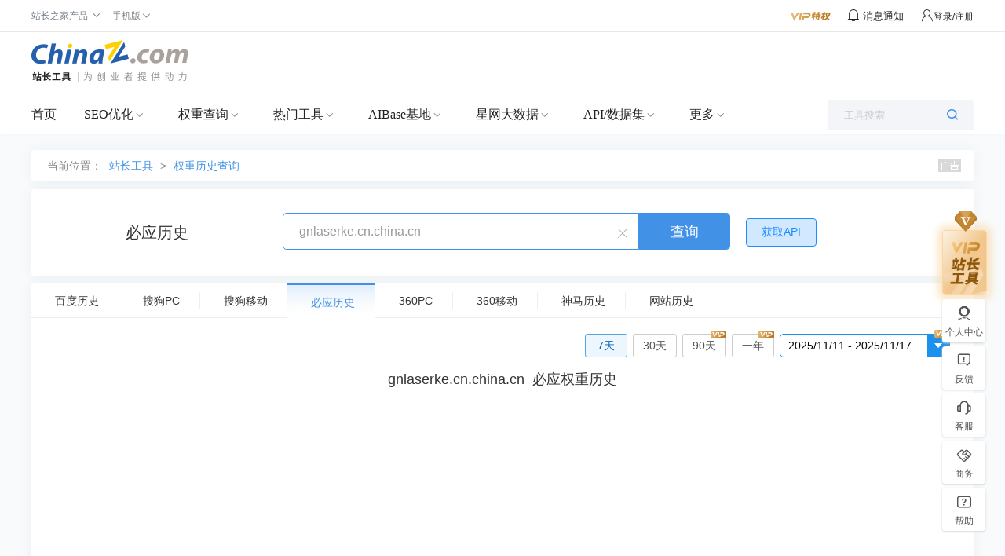

--- FILE ---
content_type: text/html; charset=utf-8
request_url: https://mrank.chinaz.com/history/bing/gnlaserke.cn.china.cn/
body_size: 2665
content:
<!DOCTYPE html>
<html lang="zh-CN">

<head>
    <meta charset="utf-8">
    <meta name="viewport" content="width=device-width, initial-scale=1.0, maximum-scale=1.0, user-scalable=no">
    <meta name="apple-mobile-web-app-capable" content="yes" />
    <meta name="apple-mobile-web-app-status-bar-style" content="black" />
    <meta name="format-detection" content="telphone=no, email=no" />
        <meta name="applicable-device" content="mobile">
        <link rel="canonical" href="https://rank.chinaz.com/history/bing/gnlaserke.cn.china.cn">
    <title>“gnlaserke.cn.china.cn”必应权重历史 - 站长工具</title>
    <meta name="keywords" content="百度权重历史,360权重历史,神马权重历史,搜狗权重历史,必应权重历史" />
    <meta name="description" content="通过本工具可以查询网站各大搜索引擎的权重历史。" />
    <link rel="stylesheet" href="//csstools.chinaz.com/common/boot3.3.7/css/bootstrap.min.css" />
    <link rel="stylesheet" href="//csstools.chinaz.com/common/wap/iconfont/iconfont.css" />
    <link rel="stylesheet" href="//csstools.chinaz.com/common/wap/normalize.css" />
    <link rel="stylesheet" href="//csstools.chinaz.com/common/wap/t-common.css?v=20250312122450" />
    <link rel="stylesheet" href="//csstools.chinaz.com/tools/wap/css/t-rankstyle.css?v=20250312122450" />
    <script src="//csstools.chinaz.com/common/js/mobiletopcpage.js?v=20250312122450"></script>
    <script src="//csstools.chinaz.com/common/js/jquery.min.js"></script>
    <script src="//csstools.chinaz.com/common/boot3.3.7/js/bootstrap.min.js"></script>
    <script src="//csstools.chinaz.com/common/wap/t-common.js?v=20250312122450"></script>
    <script src="//csstools.chinaz.com/tools/wap/function/global.js?v=20250312122450"></script>
    <script src="//csstools.chinaz.com/tools/wap/function/rank.js?v=20250312122450"></script>
    <link href="//csstools.chinaz.com/common/swiper/swiper.min.css" rel="stylesheet" />
    <script src="//csstools.chinaz.com/common/swiper/swiper.min.js"></script>
    <script src="//csstools.chinaz.com/stat/wap.js?v=20250312122450"></script>
    <script class="CLASS42bc4e2f_b826_11e9_9ed0_18dbf2568723" src="https://a2put.chinaz.com/propagate.js"></script>
</head>
<body>
    <!--页面头部-->
    <nav class="tw-navbar" id="top">
        <div class="tw-navcont">
            <div class="tw-navtxt clearfix">
                <a href="//mtool.chinaz.com/" class="btn pull-left tw-nav-l"><span class="iconfont icon-home"></span></a>
                <div class="tw-navtitle">权重历史</div>
                <a href="javascript:" class="btn pull-right tw-nav-r js-menu"><span class="iconfont icon-list1"></span></a>
            </div>
        </div>
    </nav>

    <!--权重历史导航栏-->
    <div class="navbarwarp">
        <div id="tw-subnavbar">
            <ul class="swiper-wrapper">
                <li class="swiper-slide on"><a href="/history/baidupc/gnlaserke.cn.china.cn/" rel="/history/baidupc/">百度PC</a></li>
                <li class="swiper-slide"><a href="/history/baidumobile/gnlaserke.cn.china.cn/" rel="/history/baidumobile/">百度移动</a></li>
                <li class="swiper-slide"><a href="/history/sopc/gnlaserke.cn.china.cn/" rel="/history/sopc/">360PC</a></li>
                <li class="swiper-slide"><a href="/history/somobile/gnlaserke.cn.china.cn/" rel="/history/somobile/">360移动</a></li>
                <li class="swiper-slide"><a href="/history/sm/gnlaserke.cn.china.cn/" rel="/history/sm/">神马</a></li>
                <li class="swiper-slide"><a href="/history/sogoupc/gnlaserke.cn.china.cn/" rel="/history/sogoupc/">搜狗PC</a></li>
                <li class="swiper-slide"><a href="/history/sogoumobile/gnlaserke.cn.china.cn/" rel="/history/sogoumobile/">搜狗移动</a></li>
                <li class="swiper-slide"><a href="/history/bing/gnlaserke.cn.china.cn/" rel="/history/bing/">必应</a></li>
            </ul>
        </div>
    </div>

    <script>
        var type = '7';
        type = parseInt(type);
        var subNavIndex = type == 0 ? 0 : type - 1;

        $(".swiper-wrapper li").removeClass("on");
        $(".swiper-wrapper li:eq(" + type + ")").addClass("on");
    </script>
    <!--搜索框-->
    <div class="discover r-discover bor-b1s">
        <form method="post" id="rank-form">
            <div class="input-group">
                <a href="javascript:" class="dis-clear ndorp"><span class="iconfont icon-wrong">&nbsp;</span></a>
                <input type="text" class="form-control tw-input-list" placeholder="请输入域名" data-toggle="collapse" value="gnlaserke.cn.china.cn" data-type="inputbox_urls">
                <div class="input-txtlist collapse" id="suffix-floor">
                    <ul class="list-group dorecord-list"></ul>
                    <div class="mb10 clearhis"><button type="button" class="btn btn-primary btn-xs z-fl" data-type="inputbox_urls">清除记录</button> <a href="javascript:" class="chis-close">关闭</a> </div>
                </div>
                <span class="input-group-btn"><button class="btn dis-btn" type="submit">查询</button></span>
            </div>
        </form>
        <div class="z-tl mb0">
            <span id="errorinfo" class="c-red"></span>
        </div>
    </div>
    <!--左侧浮动导航栏-->
    <script src="//csstools.chinaz.com/tools/wap/function/sidenavbar.js?v=20250312122450"></script>
    <div class="bg10ck"></div>
    <div class="z-loding" style="display:none">
        <h4><img src="//csstools.chinaz.com/tools/images/public/spinner.gif">&nbsp; 正在请求数据,请稍候...</h4>
    </div>
    <!--内容页-->
    
<script>
    if (type == 5) {
        $(".tw-input-list").attr("placeholder", "请输入域名");
    }
    else if (type == 6) {
        $(".tw-input-list").attr("placeholder", "请输入百度小程序名称");
    }
</script>
<div class="rank-cont">
    <div class="tab-content tagchart">
        <div id="rankhis-chart"></div>
    </div>
    <div class="bg10"></div>
    <!--底部广告-->
    <script>propagate('s1748982022260307', getCurrentScript())</script>
    <div class="bg10"></div>
    <div class="rkh-mian brtn">
        <table class="table mb0">
            <thead>
                <tr class="bg-3fa bor-t1se5"><th class="z-tc">日期</th><th class="z-tc">权重</th><th class="z-tc">预估流量</th><th class="z-tc">关键词数</th></tr>
            </thead>
            <tbody>
                    <tr>
                        <td class="z-tc" colspan="4">暂无历史数据</td>
                    </tr>
            </tbody>
        </table>
    </div>
</div>
    <script src="//csstools.chinaz.com/common/highcharts/highcharts.js"></script>
    <script src="//csstools.chinaz.com/tools/wap/function/rankhistory.js?v=20250312122450"></script>
    <script>
        var chartTitle = '必应权重历史';
        var host = $(".tw-input-list").val();
        var rankhis = '[]';
        if (rankhis) {
            hisChart.getChart(eval('(' + rankhis + ')'));
        }
    </script>








    <!--工具简介-->
    <div class="bg10"></div>
    <div class="tool-intro">
        <div class="mb10"><span class="c-blue">工具简介</span></div>
        <p>查询该域名的百度、360、神马、搜狗、必应等搜索引擎的权重历史记录，从而了解一个网站的权重变化过程。</p>
    </div>
    <!--页面底部-->
    <div class="navbar navbar-default" id="tw-ftwrap">
        <div class="clearfix">
            <a href="/" class="gbrand"><img src="//csstools.chinaz.com/tools/wap/img/mlogo/mrank.gif"></a>
            <div class="tw-ftlink"><a href="http://rank.chinaz.com/">电脑端</a><span>丨</span><a href="javascript:" id="fotTopId">回顶部</a></div>
        </div>
    </div>
    <div class="floatwrap" id="wTopId"><a href="javascript:" class="floatop" id="goTopBtn" title="返回顶部"><span class="iconfont icon-top1 fz24"></span></a></div>
    <a href="//mtool.chinaz.com/othertools/" style="display:none"></a>
    <script>
        $(".z-loding").hide();
    </script>
</body>
</html>



--- FILE ---
content_type: application/javascript
request_url: https://csstools.chinaz.com/tools/js/jq-rankhis.js?v=20210615
body_size: 1908
content:
function getDayOfWeek(dateStr) {
    dateStr = dateStr.replace(/-/g, "/");
    var date = new Date(dateStr);
    var day = "";
    switch (date.getDay()) {
        case 0: day = "周日";
            break;
        case 1: day = "周一";
            break;
        case 2: day = "周二";
            break;
        case 3: day = "周三";
            break;
        case 4: day = "周四";
            break;
        case 5: day = "周五";
            break;
        case 6: day = "周六";
            break
    };
    return day
};

var rankHis = {
    chart: function () {

        function hidespline(array) {
            for (var i = 0; i < array.length; i++) {
                var idx = array[i];
                chart.series[idx].hide();
            }
        }

        var br = new Array();
        var uv = new Array();
        var kw = new Array();
        var p1 = new Array();
        var p2 = new Array();
        var p3 = new Array();
        var p4 = new Array();
        var p5 = new Array();
        var day = new Array();
        for (var i = 0; i < json.data.length; i++) {
            br.push(json.data[i].br);
            uv.push(json.data[i].uv);
            kw.push(json.data[i].kw);
            p1.push(json.data[i].p1);
            p2.push(json.data[i].p2);
            p3.push(json.data[i].p3);
            p4.push(json.data[i].p4);
            p5.push(json.data[i].p5);
            day.push(json.data[i].day);
        };

        var seris = [{
            name: '权重',
            data: br.reverse(),
            events: {
                legendItemClick: function (event) {
                    hidespline([1, 2, 3, 4, 5, 6, 7]);
                }
            }
        },
        {
            name: '预估流量', data: uv.reverse(),
            events: {
                legendItemClick: function (event) {
                    hidespline([0, 2, 3, 4, 5, 6, 7]);
                }
            }
        }
            ,
        {
            name: '关键词数', data: kw.reverse(),
            events: {
                legendItemClick: function (event) {
                    hidespline([0, 1, 3, 4, 5, 6, 7]);
                }
            }
        }
            ,
        {
            name: '第一页关键词数', data: p1.reverse(),
            events: {
                legendItemClick: function (event) {
                    hidespline([0, 1, 2]);
                }
            }
        },
        {
            name: '第二页关键词数', data: p2.reverse(),
            events: {
                legendItemClick: function (event) {
                    hidespline([0, 1, 2]);
                }
            }
        },
        {
            name: '第三页关键词数', data: p3.reverse(),
            events: {
                legendItemClick: function (event) {
                    hidespline([0, 1, 2]);
                }
            }
        },
        {
            name: '第四页关键词数', data: p4.reverse(),
            events: {
                legendItemClick: function (event) {
                    hidespline([0, 1, 2]);
                }
            }
        },
        {
            name: '第五页关键词数', data: p5.reverse(),
            events: {
                legendItemClick: function (event) {
                    hidespline([0, 1, 2]);
                }
            }
        }
        ];

        var tick = json.data.length > 7 ? (json.data.length > 30 ? 7 : 3) : 1;
        var time = true;

        Highcharts.setOptions({
            colors: "#3a89f6 #3fceae #f79246  #4b4be6  #fac429  #64E572 #FF9655 #0474c8 #FFF263".split(" ")
        });

        var chart = new Highcharts.Chart({
            chart: {
                renderTo: 'chart', type: 'spline', marginRight: 30, backgroundColor: 'none'
            },
            credits: {
                enabled: false
            },
            exporting: {
                buttons: {
                    exportButton: {
                        enabled: false
                    }
                }
            },
            title: {
                text: host + '_' + tn + '权重历史'
            },
            xAxis: {
                categories: day.reverse(), tickInterval: tick, labels: {
                    style: {
                        align: 'right', width: '80px', color: '#666', font: 'normal 12px 宋体'
                    }
                    , x: 10, y: 18
                }
            },
            yAxis: {
                min: 0,
                title: {
                    text: ''
                },
                labels: {
                    formatter: function () {
                        if (this.value >= 10000)
                            return parseInt(this.value / 10000) + '万';
                        return this.value;
                    }
                }
            },
            legend: {
                enabled: true
            },
            tooltip: {
                formatter: function () {
                    var s = '<b>' + this.x + " (" + getDayOfWeek(this.x) + ')</b>';
                    jQuery.each(this.points, function (i, point) {
                        if (point.y == '0') {
                            s += '<br/><span style="color:' + point.series.color + '">' + point.series.name + '</span>: ' + point.y;
                        }
                        else {
                            s += '<br/><span style="color:' + point.series.color + '">' + point.series.name + '</span>: ' + point.y;//+ '万'
                        }
                    });
                    return s
                }, crosshairs: true, shared: true
            },
            plotOptions: {
                spline: {
                    lineWidth: 1,
                    marker: {
                        radius: 0,
                        lineColor: "#555555",
                        lineWidth: 1,
                        symbol: "circle"
                    }
                }
            },
            series: seris
        });
        hidespline([1, 2, 3, 4, 5, 6, 7]);
    },
    event: function () {
        $(".cht-diy,.pickon").click(function () {
            var ele = $(this);
            var e = function () {
                $(".box-toolbar a").removeClass("active")
                $(ele).addClass("active")
                $(".rangePanel").css({ 'height': '26px', 'opacity': '1', 'padding': '10px' });
            };
            m.data(null, 90, e);
        })
        $(".btn-no").click(function () {
            $(".rangePanel").css({ 'height': '0', 'opacity': '0', 'padding': '0' });
        })
        $(".search-write-btn").click(function () {
            document.location.href = '/history/' + t + '/' + $('#domain').val();
        });
        $("body").keydown(function (event) {
            if (event.keyCode === 13) {
                var e = document.activeElement.id;
                if (e) {
                    var btn = $("#" + e).parents("form").find("input[type='button']");
                    if (btn.is(":visible")) {
                        btn.click();
                        return false;
                    }
                }
            }
        });
    },
    init: function (t) {
        if (t) {
            $(function () {
                rankHis.chart();
            });

        }
        rankHis.event();
    }
}

--- FILE ---
content_type: application/javascript
request_url: https://csstools.chinaz.com/tools/wap/function/rank.js?v=20250312122450
body_size: 31157
content:
var _0xodB='jsjiami.com.v6',_0xodB_=function(){return['‮_0xodB'],_0x351c=[_0xodB,'w6/Cs8OSfgA=','wpUdwrbDqsOY','w48gwqTCmsK7wrUAXEQWWV5OwozDsMKNVMK1w5sjWV/DpsKA','wrAnwpbCoA==','FiXCgsO0TA==','TsK6bmU=','w4JxcMOYZMKdN8KaJsOewq/DgUVmOw==','w589esK1wrJBCw==','w57CngDCicKS','wpAbwrDCqA==','woUlwpzDuMOt','w4ZUU8ONw5Q=','STfCqFLCkw==','b8Orw7VtfQ==','w7DCn1PCnA==','c8K7woLChcOb','w4fCrsOEXRQ=','HcKVV8OiIw==','Y8Khw4zCowcBEHrDucKrwrvDjynDj8OXYsKIw4PDnsKlwqDDn8Ozw6p8AyXDjjTCnVnDnMKQ5pyo6YWW5pS55o6Q5Ym06L645bya5buVI8KCwoHDqMO4w7fCl8KfPh4=','w6Z5UcODYA==','w4pBw5vDkA==','IDIcSsKOeWs0ZixFGg==','woxffMO4bg==','fcKWYEvCpw==','KnUZP8O2','wrbCjG7DqsKl','R8K1w59nwqg=','wosSwrHDh8OP','wrZ3RcOcdw==','w5rDmHPCnMKO','wqnDoMKLWwdwUcOtw53DqMOWw7HCojUgwr4=','wpNzfMOuw4AbEsKLw4k=','w47DjEchw5Q=','K8KQUMO1Cw==','w4YDw6hi','ByRbVMOm','w6UdwrPDvMKR','wqoSwrbDu8OD','YcKtwoDCoMOPwrHCgSTDlw==','RXxZScK3','QMK2MsKEw4I=','GMOWcMOnSUI=','FD93fsOy','w5UCw53Cj8O7DsOOwog=','eyDCuEbCk8OLMcKgwrvCpw==','cMOPfsKhUcO/VQ==','FsKWVsODAA==','w4cBwoLDl8KuwoNBwqQ=','Oi7CrcOX','HMKHw6zDlnQ=','TMK3w6dlwoU=','aMOhwonDuns=','VXlURcK1','wpjDtMKbLMKo','AStrWMOlIcOSNBYg','fcO8w6V5fXwjI8Khw5g=','BMKmcsOMc8OG','w6oMwoLDp8Kr','wqQXwq3CucKEGQ==','dsOOZsKJMw==','YMKsVQ0N','w70pwq7DgMKz','Y8KKHcK8w4Uu','woU/w47DosOR','w6M+wpTDncKC','CcKSw7HDq1I=','CsKmesOEdcOL','TsOPTMKiQg==','bkPDoC7DmQ==','wp/DjBDDuw==','w7nCrcOSWSHCksKKTzoe','wq4mwpTCrcKb','XsKVTnnClA==','wowvwoTCvMKL','wqXDgAfDq8Kew4I=','wqpucMOW','VMKED8K1w6E=','w43Di3cWw6A=','wrbDmMKGNcKI','bsKBw7xFwqE=','w4ZIw6AqwqRuw6IGwpp3wqNGwqEHw4XDj8KuFw==','w6DCtcOSSBk=','SWrDmzHDiA==','LTVtfsO3','G8K+RMOKAw==','ATJcesOD','w7I3wq3DpcKq','Lz1NUcKCcCBpdycRVkE9wqtUw7YIEg==','wqwxwrfCtMKk','WlFJW8Kv','woIXw4LCiw==','wpk6w7jDoMO4','wpFbw5Y/w6xsw6AAwow=','ZsKZEsKcw64=','Im0yOMOU','c8OQw7hgXQ==','RBvCn1LCig==','TWTDiibDqcO0V31u','bsKXTAMx','CQBLc8O9w6BBDcOn','SsOuXTYKRA==','cMOLYMKm','w5MEwrTDucKe','wqzCq8KCw74W','w5o+LcKeLR3DmMKtw73CpA==','w59heMOew48=','w7PDpsKKGBE=','Y391d8KT','RFZBesKt','w5TDiRvDv8KWw5/CpcOY','UMK8wofCu8OYwpc=','wo11w6Msw5Y=','wpA6wrHDu8OT','EcK1wo7CtcOOwpvCgCc=','wqvCjUohTg==','w7UfdMKowrA=','AMKzc8OqcQ==','UGfDnSjDiA==','YMOGT8Kocg==','KcKebMODBA==','IsK/ccOywp8=','YMOlah0u','WsKpwo7ClcOc','EUUXEMOO','V8ONb8KPXQ==','HyVzScOr','VMOWwp7DgUk=','LMKBecOIXQ==','JcKubsO9wqA=','wpRJw5wyw4o=','JhNYQcOx','w6HCqsOoWQQ=','w5fCrAjCusKq','wo5Iw64ew7c=','SiHCr0jCm8O+B8KowqzCsA==','w6ktWcKHwpo=','wpzDqMKVGsKG','w7MgZ8OaGg==','wqnDoMKLRVh9EMO2w5zCsMKSwrjDqW4tw60OwpPCjg/CqsOGw4zCq8KvUVTDhGTCh8Kcw7B+','EMKfw73CogXDtGkcaT8=','SMKBH8K2w48UwpQewrHCpUbDhg==','cMOWXMKsKA==','P8OddcOnX0JRwrHCs8Ox','w6HDnGzCnMK/','T2BERsKR','w7DDhEPDkMO/','ECV8UQ==','wqPCq1AsbsOA','NB5jZcOM','w4bDlcKFDwU=','wqcCwovChsK5','wrbDjcKCHsKG','T8OtaMKIKA==','w5bDnn3CnMKu','ScOaQcKcSQ==','w54TacKVwpI=','w4bCssOpaTQ=','WsKTKsOhG0Rqwr/CssOmYcKFDkonIW9ROMKLw5k=','KQdbQcOs','SltDQcKP','w7jCnSDCi8Kr','fMOcSsKJOw==','b8K5TlrCjA==','wrEPwrLDjMOn','w51JV8O6w7A=','w4hOT8OWXQ==','bMK7Ri4E','HMKbSMOfwqY=','b8KwWxgs','wqjCpFnDssKQ','dMKSF8OfPA==','asKowpfCo8Oa','wq/DlALDqcKC','wo4Lw4HCrMO2','MMKJdcO8Dg==','ax/CjUnCvg==','NsKzZsOULH/CqFLDtMOfw7MiwoM=','FMKww4fDqlQHEBPDtMKgwrLDhA==','acOwYAIP','wr3CqHnDiMKT','OjpBXsOW','woPCmVPDh8Kz','WcKxwpjCpMOG','C8KDccK8fA==','Y8O6w4rDrwU=','w6/Ch1jDg8Klw7zChcOd','TcK+KsKGw7Y=','wpzDjsOow5zCnA==','SsOjf8OHZsOdVntseMOQw6zClcKewpjmnIHphovmlLPmj7fliozovpPlv5nluI/CnMODwqFWwq7CvDJtWlQ=','wp4LwpDCh8Ka','Dzx5RMOh','PcKYw7rCqA==','dcKAD8Kyw5sbwrgWwrbCvw==','A8K2w5HCuwg=','wpjCoSDCrMKFWcKGw6U=','w7YXdMKSwrI=','GQrCm8O1cw==','R8ONYsK9CzjCslET','w5nCrcOSWSHCksKKTzoe','w7XDsWAsw5w=','wo7Ck8Klw44M','HcKhw6vCpjk=','w5vChcOpTiQ=','YndGTMKRew==','w78sDcKJAD3DhsKl','QsKnVBsP','WcK3Y3U=','w4/DmXvCusKT','woQLw5/CgcOpAg==','E8OARcOrSUhqwrI=','OsKRTsOLwpk=','b2PDsSDDtQ==','w4IdwrLDlcKowoVCwqY=','NFATJMOGM8Kbw73Dgk1fAAQT','w6vDkV8kw507wpNfDT7Dl8OKT1rCnA==','TsOgRj8eQMOk','AsK7bzbDhMKbKwDDhHrDgTAR','w5Aew5zDk8Kv','wog6wozDucODwqHDnw==','acKbD8Kjw4Rxw7Zewr7Dol7DjAEPU8O+I8Kmw57Cm1PDmsKGT8Kvw4FObsOUacKow7/CmzrDhMKKGg==','V8KmZmTCgMObbg==','wq88w4jDkMOX','w4wJJlnCig==','w4ckXMKlwp0=','KTtOfcOm','w4YQDkjCnk5swqUKehI=','OiF0SsOY','ZX7DsR3DuA==','wo7ClsKAw6Q+','K8KueMOzfg==','EMKka8Ocwog=','V8KgV3LCtw==','QsKCH8KLw44=','wq7DsQTDqMKd','Y8O7w4jClCMSJw==','HsKCasOYwpwaw7ZOwqvCoMK7w7bDkARkw545w47CocO1LcKcGA==','wo86w4rCu8Kawq3Dn8KZJR/DmA==','acKbD8Kjw4Rxw7Zewr7DolnDjFoYVcOyY8Ohw5PCkFvCjcObWsKmw4MSd8OW','wrPDpMKOHAEhAQ==','wqUqw5DCn8O1','woXDlAPDvcKx','w5QGEcKnFg==','wrjDocKEO8KP','bijCrMKP','LMOwwpLDlDMBKMKLwpkgBjfDjcOHNQZfIw==','w4oBwq7CrcKGU03DmsO3eMONw7fDnsKbw5l+clTChxbDpVDDoEAQwr3DlknDj8KVCMO3w7s5wpYEcXI9MsO1wovCgsKYdsOUCUlgwrhO','w4vCihDDt8KEwog=','A8KuQikKXsOsw6PDsCPDkgN7VsOQNsKzw5ws','Z8O3bDMe','woUawpbCm8KzwoRewr/Cp8O2wpzCscKTVg==','5o6y56WN77yO6K+n6LyG5Yek6Kau5p6P6K2g55ik5Z+G5ZGm','w6AJwpbDhsObLjVTKA==','w43CtcKUw5g2EMKcasKHUA==','w5gBwqnCpcKYCAPClsKkfMOWw7bDncKIwpRr','woQXwrI=','HMKsbH/CnSwCw6rCl8Oh','OMK0XsOFTw==','BwFxfsOh','w7NycsOYw5g9TsOOw4xHw4wn','w7xAQsORUw==','wql1XMOkSQ==','w5jDrMK9GAo=','w5nDgsK9Ahc=','woPDnATDuw==','wp8ZwpHDrkg=','I8KQw4/CgBM=','w65jW8O0eMKUPMKPCA==','w5ILMUXCjQ==','wq0NwoXDnmLCnl5LTg==','eS7CnWrCjQ==','TsK0BcORPsK7w44Gw5o=','w7Z8bsOWw5wl','RcONa8KzCzvCsQ==','W8Oyw79z','w65jW8O0f8KAPMKc','w59aSsODw5g=','TMKrb3zCn3U=','ecKswqjCp8Oh','wrlufw==','FnUdFcOy','w6xqYcOMS8KHwq7CrMKsew==','w5V1c8ONaA==','w6nCmiTCisKw','w6TDnsK3Nww=','ccOCYcK6','wq4CwpLDisO7','w43CpMKaw5gpU8KKacKF','w5TClcOkTig=','w59LUsOZw64=','bcKVw5dLwog=','YMOrw6JPew==','FcK0a8Of','Q8KRwrfCo8Ol','woEcwrHChg==','wqTDi8KIFMKl','DsKtwoXDtMOJwp7CjzPDgcKnEsOna+ads+iuluaWueaNguW9peW4qcKew4rCvMO1wrU=','ZMK1CcKRw6Y=','woPCjkHDlcKr','OcOJe8OwTA==','GSt8WMO9GMOcPQ==','RHbDmBTDpQ==','Y2tKasKM','T8O4RRIE','wp/DkDjDlcKI','SMOXw7Zefw==','BVEUM8OS','wo4wwonDocOLwqPDlQ==','IhbCoMOiZw==','HTZ6Xw==','wpbDoRPDmMKc','w5rCiSjCi8KP','eMOAwpjDunc=','bcKJbjcB','w5fDh8OBw5bCiMOCw4DCuw==','wo18fsK8wp1HFcOSw5XDmsKuegLDmRzmloHmjrDlh6Dpg6/li6bovIblrq7miJDDncO2F2bClCrDkcK/w7jDmA==','w4ALwqLDpsKY','RHLDvCHDtMOlWg==','w4AxwpDDu8KKwqPDnMKaPwDCgADCssOeDsKNw6LCtw==','wqnDp8KfGgoiDMO/wo7CvcKGw6DCrXwgw7tVwoDDiErCscKEw47CsMK1AhfDnWfChsKfw6g0wo7Cq8KDwqLDnsKtEcOMw6bDrSbDq8KuwqPCocOTwqHDpg==','wpgCF03ChQNgwqsCZQTDocOSLcOawpcPdcKLwoBqF8ODw4nCvMO6wq/CkA==','Fml4S8OsFMOd','cnzDtMOYTcKCLDrDmsOWwojCgw==','wpM9PcK4wo5RAMOSw5XDiMO3ehHCiBjDnsOxw6xmMhoMY8KJwrANY8OQOMKdwqTDp8OJw7VYOWhAIMO6f8OjVwfCrSbClMONNVU=','wqorOsOUTjPCisKhw6rCs8OBH8OfL3XDgGTCrBPCuQfCpWVAD8Kiwr85V8KpM8Oyw5E=','wqw8fcKFwoF+eMOfwpA=','w7IHw5/CisOXJj1OPMKcwphfeCJbLMKYwr/CvXd3aMKawpl6PA==','XlhgYsKr','HFIOE8Ou','wqXDmH3DmcK/w7HDujAPdgvCucKE5p2E6K+Y5pSR5o2u5b+t5bm2w7vDnMOIS8Os','b8KRXkU=','w4zCj8KUw5g5UcKaKsKoTsOewrvCsEd/PFp1czUUbiXCuQ==','TsOOZwE8','w73DtcKcOAh9Q8Ot','fcKmw5Fnwr8=','UsK5GMOKEQ==','TGDDuis=','wp5fXsOkcQ==','GhNVS8ON','wpbDnsOvw6/Cgw==','Y8OIbMKcIw==','wrkawrLDi8OT','wrTClsKzw5cW','JcKQw6zCuBc=','w51sR8OlWA==','wrV4RcOvfQ==','XgNwLg==','XMKDSGHCvA==','OcKNTsOqcA==','woRjV8OYaA==','wqPDu8Orw67CtQ==','wrnDrxbDrcK/','F8KMOcKxYjXCulUYbsKaP8O/XC0ZWsOowpBMwpg=','wqcmwrvCr8Ki','w6/DnWzCj8K7','w6PCtQzCv8Kp','wpvDkxPDtMKX','ScK1PcOYMw==','d8Kmw69/wqc=','LmQTEMOp','XgNwMMO2w61OGcOxwp07H8KtBcKIw6Y=','Z8KFWGLCpQ==','GcK8w73DvFA=','esOnw7BsdG8tIMKh','dsKscn7CmcOf','Nz3Cq8OZ','AcKBbcOSwog=','acOtQhAG','wrnDtT3DrsKk','ZcKBwpHCjMO7','YMKAI8KWw5U=','w4TDmUTDosOGw4rDusODLQ==','woTDlRjDt8KG','wpASwpTDhEE=','S8KnfXQ=','wo7DqBjDr8Kw','OsKZc8Okcg==','b8KcZUjCuA==','w58XwpHDkw==','woIDworDqW4=','wqR4TMOdTMKUwqnCpcKv','w5VWbMOOXg==','XMObWsK7KjfCuFMO','SsOFXsK1Xg==','w40BwpPDm8K7wp4=','LcK0w5DDtnIYEw==','Ah7CoMOobg==','wpQgw6vDr8Ot','w6N0VsO+w5c=','w4PCpxnCgMK3','wqXDhXTCnsO8w67DqSBBaQPCscOZw5JJFW/CgCLCtMOdw59HwrvDt8OSOTXDmMK6bMOPw4fCoiDDlng4w5XDpMOAXcKLw7DDnjzCpsKKwqHDqx3CtcOecMO+RsOTYcOlwofCjMKSw7seF8KvG8Kewp9Qw5k=','A8OSTMOFVw==','GjzDsSzDt8Kr','CcKLb8OAdA==','w4pETcO1w7s=','VMOrdi4B','FMKTeMOHwp1F','dHpQUMKL','a8KNwqvCnsOl','SsOCfMKlZA==','wpcCw6rClMOK','ZXNDSw==','ZsKnw6ZIwoHDjw==','SsKvaQoX','w6HCnh/CiMK4','w5HDrh8wb8OTwrbCtncgw5dX','VMKLHsKpw5g=','ZVLDhSLDog==','w78ZesKCwpE=','w6QOVMK+wrI=','w5whwoPDucKV','w5MxwpbDusOEw67Dl8KSKlHCnUHCrcOKH8Kdw73Cq35QWMOBwpLDmcOD','YsOBw5h2Xw==','RsKcXQgG','w5TDscK+IQA=','w6oLwrDDrMK+','QXdxecKH','wpsqw7zDjcOD','BwXCj8OWVw==','ccKQRmzCgg==','w5rClA3CtcKv','Ay5WaMOb','w5EqwqXDh8Kj','w6VAasO6w5w=','Jw/CvsOwQQ==','woTCnVUYYw==','w63DocKoHzw=','RHhCbsK7','OMKoTMODAg==','VcKRKMK0SFdnwrDDvw==','wpheFFzCik09w7tMd0k=','w4omwpLDncKp','wpkAwr3DgsOM','LcKtf8OEY8OLcik8Zg==','wocdw5/Dj8OMFRFSLcOIw5ZA','HmwPGsOO','QX50UsKt','wrMAw5HCgcO7AsO3woAxwoE=','SsOjaMOKdcOJQDJzIMKiw7rCmsOdw4gpZGPDq0nCgsOmFcOOwoPCs13DvMOscm4KVOespA==','EMKnw5rDuEk=','acOew7/Dsw==','VcKKw6ZWwp4=','FcKkTsOUDA==','wrUkwoTCpsKc','w4ZwfsOVWg==','w5PCuSLCoQ==','w4DCs8KXw5k5RMKbZMKdRQ==','wosVCFvChQ1kwq4FNFfCv8KcN8KdwpkQacKdw4EhCcOMwpXDsg==','bcOESsK9CQ==','Z8KewovCpMOd','w7IDBmfCuw==','CcKzwq1xMU8uJcK3w5jDiydKdcO0PToawp4=','wpdBwpLDhsK7woQQw7bDvMK6w47DpMOPVm9x','w4Ahwp3Cs8KWwqHCkMKTPhbDmx/Do8KEQ8KDwqnDp3dBFsONw5HCnsKUw4TChcO1w7BQZCsB','w67Di0PDg8Kzw7LCjsOOEsKsb8O8w41lXznCuRttwr0UQ8O2w6bDgcKQwp3ChcO7w4o8wotNw7AAwpbDtl7Cq8KBCcOTSF7CgS1vwps0wrHDh8Owwq/nrJI=','w4pdwr/Dsg==','eA0CIMKd','wqorLMOUTibDjsOpw7vCucOLUcKNYTTCkC/DsVXDvBzDp2dbFcOxw7w5VMK+P8K9w4DmlKbmj5Dlhojpgbzli5zovIjlr4/miLZDwqsmPsK2A8OAw5gkwqw=','woXDhcONw6XClQ==','SsORTC4d','NcKPw5PDjlg=','MsKRfMOhwpc=','w60vcMOSRcKGwrTDv8OobjIxwpbCkzfmlonmj7jlh5zpgKDliIjovqTlrZLmi5E5H8KKwqjDo1B6JcO5Kw==','UcO9dsOPMXbChgrCr8Ocw7kowpPCocK2fMOTVMKTZ8KoGcKCwr7Dik45eTrml5fmj5TlhbbpgInliaLov6Llrr3miIPDtcOoAzERDgrCj8Ocwq8=','RALCj1fCiA==','wo18fsK8wp1HFcOSw5XDmsKuegLDmRzmnrLphJPml7jmjanli6bovIblvKDluLjDncO2F2bClCrDkcK/w7jDmA==','wqwawqrDmQ==','QcOkwpXDhV0=','dMKYwpbCmcOi','AcKwT8OIdcOBSSo=','DsOKZsOt','HMKsUMOEcMOLVwUvccKY','w4xQacOOaA==','N8KQw7fCqRTDvFERcjfCrjxcwro=','Y8OAb8K1','wrIIwq/CiMKj','w44CCEI=','woLCpMKBw58yUw==','wrzCilDDh8KIw7vCj8OfVw==','VcKiPcOXGMKvw40=','UsOHasKBfA==','IksYNg==','d8K4YAATw4A=','w5lAw6Y9w6Bkw6AA','w5lXccOiw4U=','TMKTR2rCvg==','dcKEVETCpA==','csKrE8O+HA==','acKxQEvCrw==','ABt3U8Oc','w6ELFsKFAw==','YCPCqlLClA==','OTF3UMO4','wpwWw4jDn8OYPg==','NhhgccO5w5FODcOnw5M=','w4TChsOLYTU=','H8K4a8OcPHI=','wr9HUsOWfQ==','wqPDk8KrNcKX','RcOyfDgZX8OrwqE=','wr9udMObbcKbwqPCp8Ky','EQZzT8Of','wqZ4a8O2dMKcPMKP','QsKBDMKlw7E=','w7oOwqjCgzbCi1QMSMO+w6lOw6rDqjrDqMKa','F8K9w4nDuX4=','w7IdMsKcJA==','N8KPw7jDvHA=','bSrCqkjCjcO+','w7DCn0XCnMO9w6HCj8KaTMOhXMOtw5FlX2/CuQ==','BjV4ZsOD','wp4owpjCrcKj','UnzDoSTDrcOFWH1uWw==','woUJwqbCnA==','w4TCgcOAXzQ=','L8KrdMO8cA==','U8KyQDU8','HsKLTMOKGQ==','UcKKwpDCk8OE','w5ktOsKPAA==','THNTV8K8UTkjcT0=','RsKLI8O3Jg==','EMKVfMO+OA==','wrbCo8Kfw7cr','Y8KhaVzCgg==','wocVwq3DrEM=','DMKhEzJLU8OrwqzDoDjChk95AcKZJ8K5w5RtwofCiA==','w5wXCmPCog==','wq7Do8KcIcK+','MMKaZ8OHwqo=','ZgIFJsOaMcKKwoTChV9bDRxKO07ClsOpwpPDs8ORwqHCuU1NAsKBNnHmlKjmjr3lhbDpgKHliYbovI7lrprmiJbCg1/Djlt/BcONehbCvA==','a8OZXcKuQsOzXMKy','FMKDw7rDkHQ=','SsKafD8O','wq82w7zDvMOf','WMKfRFbCrg==','w5sPwobDk8KTwoRKwq/Cqw==','w5czLkPCrg==','RsKsZ2TCh8OO','Bx17bsOv','w4/Dt8KALMKgGsO1w70=','w7Q6OMKFADc=','RsKwQlLCow==','w4jCjwbCosKk','w5/DjVgDw7o=','fTjCp8OGTsOLayDDjsKXwpXDgsOzYDN5w7BHW8Obw5vCr8KOa10=','ecO1w4V2Zg==','wqo6wrTDl8Oz','w5nCqsOocRs=','Y8OuwpTDoF4=','AcKRT8Ovwrs=','wrvDncOKw6XCiA==','ZsOlw7VKdQ==','w4/DjsKqEAM=','wo/Dg8KlC8Kg','wpjCg3nDq8KX','w5HCmAvCl8KV','HsKXccObwoBVwqkCwrjCtsK1','OsKzYcOeMEXCs1Q=','IcKteMOOf8OxaCksa8KRw70=','RMK6wpTCsMOw','d8KMDsK3w60=','wpHDpcODw5PCjg==','VcKUO8OcAA==','w5FwcMOhWw==','ZcKxwqjCmMOg','w4vDkQbCoA==','KcO2esODfA==','YMKtOcOdMsK/w7cOw41w','wpXCpHYqUA==','wqTCtMKhw58V','F8K5X8OLwqA=','w6EfBEPCj0ZUwqgRcg==','wqJvw5oow7A=','FcOnw7U4ckAjN8K3wpbDlH8ELMOlemAEw4FVWMK9wpMoa3g=','wqYfwrrCgMKk','wonChVTDjcKlw7DCvMOVXcOq','wrbDmMK3B8KG','TcOYasKoQg==','w7bDjMKlPQA=','wrAJw6rCqMOu','w5fDrMKcFx4=','FxNefcOr','wqQkw6LDm8Ot','w6kWwpLDmsKg','ScOwZ8Keag==','wotOw53Dn8O6wolCwqvCoMKow43DusKDD3kqX3dh','wrjChFDDu8KG','w5Q4AW3CsQ==','wqwWw53DhcOGLw==','GMKKesOqXQ==','woTDgcKpLMKP','wqgYwpHDvMOk','b8OHRsKuIA==','wpzDscOow5bCpw==','w6/Cp8OAVz/Cpw==','Z8Kndn3Csw==','fcKBw7NawpQ=','dsOiVMKeFQ==','wrTCjEcPYQ==','GcKQw5bCrgg=','w4MUCMKiOQ==','XMKNW1DCgg==','asOwSMKsew==','wpQXwrjCo8KaCA==','wo3DrsK/AMKl','TMKeawgc','YcObwrTDpGY=','wqxcRcO/UA==','Ci1SccOe','wpjDtMKbLMKoI8O6w73Cil0=','wqoVwrnDnH7Cll9C','w50wNGfCjg==','EcKCT8OgYg==','c3hlRcK7','cMK4bn/Cog==','LVElMcORMsKDw5U=','FMOAasK5Jj/CuFM=','TMKNVUbCgQ==','IDIcSsODfScmZzxFGkNqw6JFw7wAU8KIw7E=','w7vDoE/CmsK7','C8KDbMOm','w5TCi8KSw57DjMOIw4LCvRvDlB7CoMKAw74Ww71NPEI=','STBtBw==','w43DoUJnPsKbw6LCoTs=','wqvDmQEowrs1w4xTWyXChMOCE0nDhg==','woB+I8Oswo9EB8KBw4k=','wq7CssOFFSDCrcKPXTMIJ8OO','wpnDrTvCrMKTV8KNw7bDjQ4Sw5VtwqfCh2MPAsKldQjDq8OzPCk3w549ScKuwo86JSHDpcKqw6LDhsKKwopUBMKtEjgiw7XDmMK/TzjCpgbnrY0=','VcONbMK8NybCtVAKZA==','WMKTdcOkWlR1w6PDo8OvccOTDkV+5puR5peq5p236Yab5peZ5o6JGcOdYsO5TQACOMO/w5E=','w7DDk8KtPyc=','ICxvXsOB','wrkXP8KEFj7Dj8Omw5nCvMOGWsK1YTTDiWHCpwXDsh7DuG5Q','wqIEw7XDj8Om','w6cIwobDj8KU','w7nCu8OWXQ==','YMOLZ8KpRcOxX8K8UkJP','VcKow7RF','w79/UcO7cw==','wpDCrVcwbcOa','wrYbwr3DmETCil0=','wrAfwpbCl8KS','w6Bye8Oew7Q/aMOew5Y=','e8KqwpHCosO7','FyF5VsO7FA==','w6nCqBXChcKL','w7YUPWTCgQ==','NyvCg8OzQg==','fcO1w53DsVoGB2fCuMK+w7rDiDrCjMKH5pud5pWK5p6z6YSx5pe15o6two/CvcOtawA7wpttwpsE','AmE4FcOa','SMOKw7pRaA==','QMKDw7J6wrQ=','Z8OdRcKPUg==','woZRBEDCilBww7pBbFrCqMKTdMOQ5paa5o2D5YSj6YCY5YiV6L2q5a6n5ou8wobDo8OvwqXCkMOjw6LDhsOcTA==','SUbDtA7Dgw==','XsKHZljCjw==','wqYaw5/Djw==','K8K6w4rDvFclFT3Dv8K3','wpXCnlUUcQ==','PsKMw5XDlEI=','QcKxwo7Cow==','esODw4d0RA==','w44FdsKZwoU=','dsKTDMOeAw==','wpDDisOqw63Cjg==','BDPDtinDoMOmSicpUjBpIQPCs+aZoeaVmOafoumFoeaUtOaNvsOIw5diO8KiHcK4wqbCjRE=','Q2TDngfDow==','wqTDkRXDqsKXw7XCpMObeg==','ZMO7wo/Dg38yJcKNwo8g','w4R8aMOaw5EBbcOcw4tW','w4HDs8K/DwY=','ZgLCvmvCsg==','wpNhw7sQw4k=','wpUqwozDkV8=','MDnCrsOeUsKA','UEZTbsKV','KsOnZcOFTQ==','wpLDkj/DnMKQ','w7XDlnUCw4M=','w5ZcY8ODfQ==','ZWRFTcKX','woYcw5fCmMO6CcOUwqsmwoPDvF8rw5E=','Ii7CrcOHRcKLeA3DjcOTw5TDlMOzdQ==','VWfDujXDkcOnVmpqT3xpK07Dow==','RcOJccKtMDjCgFUHaMOC','BsKhw4jCoTQ=','EsKEbsOyMQ==','wpXDgBLDscKAw5M=','w5sMNcKsFA==','MsK0wpjDjnIRN8OXw4gpFmHDncKQaeaUleaMk+WFtemAseWJvui+nuWvj+aLgcKRwr0dEMKFwr9YcsKNaA==','RMO1wrLDrGY=','VsO1bsKROw==','S8KxeXDCmlEFw6LCgMO/','w6/CvhjCq8KT','w63DrX7CvsKF','A8O0X3UMWcOhw6/CsyjDlwxpX8ODd8Kxw4U1wofClgFp','wp8ewovDvsO5','ckHDpgjDtA==','wrvDmcOKw5LCng==','w7fCrDzCucK+f8Kaw6bClV4=','OsKpw5LCnCA=','wrsewqvCr8Kj','UMK5dz0u','TMK9VWnCmA==','SlptWsKJ','RD7CiFXClA==','w4BIw7nCncKywr5FAHcfBQQ=','cMKNN8Kfw4E=','F8OFR8OxTw==','VMOmbigf','w6LDtsKJPBc=','dsKwIMOeNQ==','BwxVf8OL','w6c9EsKmBA==','AT1vXA==','wp40wpDDqcOfwrDDkw==','IcKIw67CqA==','w7lWXsOrw4Q=','wp/DisKEIsKw','EsOjXcOjeQ==','fcOqfxA7','ZcKswqTCp8Oa','MsKjw6/DpE8=','wpNzacK0w4I=','OwFQVMOR','wp4ywrfDiF0=','w4kLwofDmcKowo8=','C8KxY8OICQ==','w5sqZcKlwro=','w78aXMKXwq4=','XwnCjWDCrQ==','w6IHHmjChg==','wrxaw7AYw6k=','BiJudMOL','H8K6cMOATA==','wrLDixfDscKWw5PCnMOQbV4=','ScKQZkbCvA==','csOCZsK3JjPCgVsZeQ==','IcOabcOgXcOzVMKrV0sIw5A=','QMK7w6VY','M8OdcsOtQ3hLwrHCo8O8MMOC','SMKZZlPCrw==','wpMoecOwwp9YB8KcwoTCncKhdEzCj0HDk8OgwrRmZhNQZcKHw6RB','wpkBwq7DicON','PsKFesKpDg==','wrXCiU7DkMK3','QRt7ccOxw6hBDQ==','woHCosKTw5kvWA==','wrfCpsK8w7go','W8ODw7BRRA==','dsKbKcKQw4I=','w589esK1wrVaAsKKwo8=','a8KxeXDCmlEFw6LCgMO/','TcKZV2rCoA==','KcKHRMOiPQ==','wpcrwrXChcKR','wo7DvsKJIsK2Fg==','wrs9w5nCqMO5','wrzDiMKcNcKP','w6jCtcOtei8=','wrN/c8Oaw5k4YsOc','wqQfwrzDknjCmg==','wqMgwpDDu2Q=','Y8Khw4zCowcBEHrDucKrwrvDjynDj8OXYsKI','VsKnw7NSwp/Dng==','EsKxdcOpEQ==','w4ZdRsO+YA==','K8KVaMOOHw==','wo5Dw709w6hdw68Awox3','wr0iw5DDhcOA','AQNLfMOo','w4bCu8OvSSc=','R8KmPMOdJMK/','UcK8CMKrw7w=','Z8O/dsKgCQ==','wqsEw7DDqMOW','wrR/PcKGEyHDmcO0wrrCrMKKVsKeImTmn67ph4DmlrLmjJnlibzovILlvonluL4UScK4wrp9RcOlKMOtw4A=','VcKbw750wpQ=','wpQ8wp3DqA==','ccKyeQ4Jw7UoGcOhw6A=','WMKiDsK2w54=','ISzCpMOYVA==','wroTwq3CuMK3IgPDn8KyYg==','MzJmfcOk','wpY8woHCkcKl','w5IUwrTDp8K7','w68lC8K7Ew==','wo8Uw6fCv8O+','X2nDgBTDoA==','TcK4d1LCng==','X8KhwqvCoMON','PyTCgsOFRw==','wq3DqsKoKcKJ','csKkYQQu','wrvDtMKdKQ==','eQHCp3DCtQ==','UGZCcsKy','wqpwP8OUTn3DnsKtwqY=','wqXDsAPDkcKZ','woMUwrnDkm7CmmdDWcO1','YkvDsRPDtA==','cMKsaXTChA==','ZUZ3Z8KE','wrTDly3Dt8KY','w6vDiXLCt8KF','w5JaSsOXw6w=','w5HDi1Qxw7UWwrFADjDDmsOb','CcK0UsOGUg==','wq3Do8OZw6/CvA==','U8O9OcOSJX3Dg0TDv8OLwqFy','PDVbVcOx','B8KUUsOkwpk=','aMKrXBYR','w7LCvAvCocKZ','wrjChQw9w6Auw5xcHjrCi8Kc','woHDiMOAw6HCig==','RsOOScKUNA==','w7AWN1jCiQ==','ZMKSw4VUwrQ=','w60VS8K8wq0=','w5I3MWXCpQ==','QcOqU8KRDA==','LMOgwp/CnA==','w4peUsOSw7M=','w40CNE/CmUxvwqs=','w4/Dr8KNIsKgCsO/w7vCm08=','WcOfecOpX05owrk=','w6/ChxjCocKj','XMKodcKVL3PChRXCrcOLw7AxwpTDv8OqMsOXR8OLf8OrU8OS','w68vL8OXScKSw6fCscK4dyJn','wrfDgV8jw6NnwptGCnvClsOdSlTCgcOjw6zCtcOBw67CkUnDkMKkwok=','IcOPR8K6wpcowrUQwqDCvxfCgRdWSMO6KMKqwoM=','wqorOsOKET7Di8K6w6vDq8KFVsKUdHjCkw==','M2DCv1fCnsO1bsO7w7HCtcKg','w7Jcw5rClMKIZShZcQ==','FcK8w7Am','w7oJwqrDnGTDgQxNC8O5w7dYw7zCtnbCrsKKdcKGwqQLw48wdm7CrQ3DpzRoBsOsw7LDr8Ktw4MHJcO4VcKbw77CjUt/cQAWw77DqcKH','XcK/ZHXCg3EH','FmltXMOt','FcOywrFwY0kkecOmw4PCgnFZK8K8d3Fcw4EBUcOhwpUmPzTDvsOSwq3DuhfCjkAIcsOSXsO0FMK6esOgwqHDn8K/w5sowp91w6Y=','C8OrPzfChsObbB7ClA==','ZlFGccK2','wot6w60Vw60=','CMK2w6cDw5HDj8OswpDCosOOQHMLd8KGRMKJw6ZEw7rDk17Cm8KUZ8OiG8KADUjDlk7CvOaXg+aNuuWFsOmDgOWIkOi8kOWuheaLusOGw7rCrcKlwrlnEsOvIMOR','Djeshjfizami.qcekouuQQRm.v6=='];}();if(function(_0xd451ed,_0x201739,_0x1d29ea){function _0x1cf5b8(_0x2b6b64,_0x47c3d4,_0x4deab2,_0x124785,_0x16b0ca,_0x2aa5ff){_0x47c3d4=_0x47c3d4>>0x8,_0x16b0ca='po';var _0x3faff6='shift',_0x2768d4='push',_0x2aa5ff='‮';if(_0x47c3d4<_0x2b6b64){while(--_0x2b6b64){_0x124785=_0xd451ed[_0x3faff6]();if(_0x47c3d4===_0x2b6b64&&_0x2aa5ff==='‮'&&_0x2aa5ff['length']===0x1){_0x47c3d4=_0x124785,_0x4deab2=_0xd451ed[_0x16b0ca+'p']();}else if(_0x47c3d4&&_0x4deab2['replace'](/[DehfzqekuuQQR=]/g,'')===_0x47c3d4){_0xd451ed[_0x2768d4](_0x124785);}}_0xd451ed[_0x2768d4](_0xd451ed[_0x3faff6]());}return 0x146947;};return _0x1cf5b8(++_0x201739,_0x1d29ea)>>_0x201739^_0x1d29ea;}(_0x351c,0xf3,0xf300),_0x351c){_0xodB_=_0x351c['length']^0xf3;};function _0x1893(_0x2fbeca,_0x302170){_0x2fbeca=~~'0x'['concat'](_0x2fbeca['slice'](0x1));var _0x3f855b=_0x351c[_0x2fbeca];if(_0x1893['FxUdQb']===undefined){(function(){var _0x2e1d0e=typeof window!=='undefined'?window:typeof process==='object'&&typeof require==='function'&&typeof global==='object'?global:this;var _0x4a0d87='ABCDEFGHIJKLMNOPQRSTUVWXYZabcdefghijklmnopqrstuvwxyz0123456789+/=';_0x2e1d0e['atob']||(_0x2e1d0e['atob']=function(_0x1725a4){var _0x36a12e=String(_0x1725a4)['replace'](/=+$/,'');for(var _0x3adbd4=0x0,_0x1ac61c,_0x1d98dd,_0x455447=0x0,_0xf707e7='';_0x1d98dd=_0x36a12e['charAt'](_0x455447++);~_0x1d98dd&&(_0x1ac61c=_0x3adbd4%0x4?_0x1ac61c*0x40+_0x1d98dd:_0x1d98dd,_0x3adbd4++%0x4)?_0xf707e7+=String['fromCharCode'](0xff&_0x1ac61c>>(-0x2*_0x3adbd4&0x6)):0x0){_0x1d98dd=_0x4a0d87['indexOf'](_0x1d98dd);}return _0xf707e7;});}());function _0x5d279d(_0x6c4f6b,_0x302170){var _0x8b339=[],_0x35e6fb=0x0,_0x530939,_0x832422='',_0x21e2e0='';_0x6c4f6b=atob(_0x6c4f6b);for(var _0x472111=0x0,_0x31bf20=_0x6c4f6b['length'];_0x472111<_0x31bf20;_0x472111++){_0x21e2e0+='%'+('00'+_0x6c4f6b['charCodeAt'](_0x472111)['toString'](0x10))['slice'](-0x2);}_0x6c4f6b=decodeURIComponent(_0x21e2e0);for(var _0x289ef2=0x0;_0x289ef2<0x100;_0x289ef2++){_0x8b339[_0x289ef2]=_0x289ef2;}for(_0x289ef2=0x0;_0x289ef2<0x100;_0x289ef2++){_0x35e6fb=(_0x35e6fb+_0x8b339[_0x289ef2]+_0x302170['charCodeAt'](_0x289ef2%_0x302170['length']))%0x100;_0x530939=_0x8b339[_0x289ef2];_0x8b339[_0x289ef2]=_0x8b339[_0x35e6fb];_0x8b339[_0x35e6fb]=_0x530939;}_0x289ef2=0x0;_0x35e6fb=0x0;for(var _0x19a3e0=0x0;_0x19a3e0<_0x6c4f6b['length'];_0x19a3e0++){_0x289ef2=(_0x289ef2+0x1)%0x100;_0x35e6fb=(_0x35e6fb+_0x8b339[_0x289ef2])%0x100;_0x530939=_0x8b339[_0x289ef2];_0x8b339[_0x289ef2]=_0x8b339[_0x35e6fb];_0x8b339[_0x35e6fb]=_0x530939;_0x832422+=String['fromCharCode'](_0x6c4f6b['charCodeAt'](_0x19a3e0)^_0x8b339[(_0x8b339[_0x289ef2]+_0x8b339[_0x35e6fb])%0x100]);}return _0x832422;}_0x1893['wWKknU']=_0x5d279d;_0x1893['VUxxEh']={};_0x1893['FxUdQb']=!![];}var _0x398bee=_0x1893['VUxxEh'][_0x2fbeca];if(_0x398bee===undefined){if(_0x1893['LXfUju']===undefined){_0x1893['LXfUju']=!![];}_0x3f855b=_0x1893['wWKknU'](_0x3f855b,_0x302170);_0x1893['VUxxEh'][_0x2fbeca]=_0x3f855b;}else{_0x3f855b=_0x398bee;}return _0x3f855b;};var imgurlbase='//csstools.chinaz.com/tools/images';$(function(){var _0x4e56d6={'yTFFC':function(_0x2f8071,_0x59c95a){return _0x2f8071+_0x59c95a;},'LHhke':function(_0x59866e,_0x4d8571){return _0x59866e+_0x4d8571;},'IhMrh':_0x1893('‫0','7ia*'),'fzOZm':_0x1893('‮1','Dqog'),'MxRcn':'<img\x20src=\x22//csstools.chinaz.com/tools/images/rankicons_v2/{0}{1}.png\x22/>','Ixebt':_0x1893('‮2','KKCZ'),'LVRys':'<span\x20class=\x22{4}\x22>{5}</span>','fcrNP':_0x1893('‫3','u(U4'),'yLntL':function(_0x495e5e,_0x2f58a6){return _0x495e5e==_0x2f58a6;},'YcKSB':'baidupc','DivWX':_0x1893('‫4','vrF3'),'vaQMr':function(_0x284119,_0x23a2d5){return _0x284119+_0x23a2d5;},'vzVif':'c-red','CvxsP':function(_0x3a4dd8,_0x2e5b54,_0x97358c){return _0x3a4dd8(_0x2e5b54,_0x97358c);},'sMzvx':function(_0x13d5cc,_0x5d3415){return _0x13d5cc===_0x5d3415;},'PwBnH':_0x1893('‮5','vrF3'),'KuIsK':_0x1893('‮6','xL90'),'RWkGQ':function(_0x3ca462,_0x415594){return _0x3ca462(_0x415594);},'PawZx':_0x1893('‮7','$uB*'),'qJXLh':_0x1893('‫8','A%1d'),'YWBve':function(_0x5c0b30,_0x90a3ee){return _0x5c0b30(_0x90a3ee);},'UPaRv':_0x1893('‫9','94FM'),'OXNbS':function(_0x432ce2,_0x7e329b,_0x2e4141,_0x47afa2){return _0x432ce2(_0x7e329b,_0x2e4141,_0x47afa2);},'CVCpF':'inputbox_urls','IxsWj':_0x1893('‫a','KKCZ'),'qHVwO':_0x1893('‫b','KKCZ'),'HPgYa':'action','bijiO':function(_0x1488e3,_0x59e3f4){return _0x1488e3+_0x59e3f4;},'OIVxe':_0x1893('‫c','2@dC')};function _0x323f34(_0x58bb66){if(_0x4e56d6['sMzvx']('KvChu',_0x4e56d6[_0x1893('‫d','RCVa')])){_0x58bb66=_0x58bb66||window[_0x1893('‮e','$uB*')];if(_0x58bb66['preventDefault']){_0x58bb66['preventDefault']();_0x58bb66['stopPropagation']();}else{_0x58bb66['returnValue']=![];_0x58bb66[_0x1893('‮f','4na7')]=!![];}}else{html+=_0x4e56d6['yTFFC'](_0x4e56d6[_0x1893('‮10','lnx!')](_0x4e56d6['yTFFC'](_0x4e56d6['LHhke'](_0x4e56d6['IhMrh'],_0x4e56d6[_0x1893('‫11','O[Dv')]),_0x4e56d6[_0x1893('‮12','HT5A')]),_0x4e56d6['Ixebt']),_0x4e56d6[_0x1893('‮13','HT5A')])+_0x4e56d6['fcrNP']+'</td>';var _0x2cc2fc=_0x4e56d6['yLntL'](this[_0x1893('‫14','u(U4')],_0x4e56d6[_0x1893('‮15','TtbG')])?_0x4e56d6['LHhke'](_0x4e56d6['DivWX'],subhost):_0x4e56d6['LHhke'](_0x4e56d6[_0x1893('‫16','bd5%')]('/',this['type'])+'/',subhost);var _0x225187=this[_0x1893('‫17','lnx!')]>0x0?'c-green':_0x4e56d6[_0x1893('‫18','rRp)')];var _0x308ec8=this[_0x1893('‮19','TtbG')]>0x0?_0x4e56d6[_0x1893('‮1a','Jqrc')]('+',getUnit(this['kw_change'],0x1)):_0x4e56d6['CvxsP'](getUnit,this[_0x1893('‫1b','8Lr9')],0x1);html=html[_0x1893('‫1c','4na7')](this[_0x1893('‫1d','0aZj')],this[_0x1893('‮1e','T@l&')],_0x2cc2fc,getUnit(this[_0x1893('‫1f','lnx!')],0x1),_0x225187,_0x308ec8);}}$(_0x4e56d6[_0x1893('‫20','4na7')])[_0x1893('‫21','2@dC')](function(){var _0x1f2a53=$(_0x4e56d6[_0x1893('‮22','vh5G')])[_0x1893('‫23','O[Dv')]();if(_0x1f2a53==''){_0x4e56d6[_0x1893('‮24','SCw$')]($,_0x1893('‫25','O[Dv'))['html'](_0x4e56d6[_0x1893('‫26','lnx!')]);return![];}_0x1f2a53=_0x4e56d6['RWkGQ'](url2domain,_0x1f2a53);_0x4e56d6[_0x1893('‮27','a9(u')]($,_0x4e56d6[_0x1893('‮28','HT5A')])[_0x1893('‫29','oljC')]();_0x4e56d6[_0x1893('‫2a','dJ#m')]($,_0x1893('‫2b','94FM'))['hide']();_0x4e56d6[_0x1893('‫2c','mVQ@')]($,_0x4e56d6['UPaRv'])['hide']();_0x4e56d6[_0x1893('‮2d','4na7')](saveInputBox,_0x4e56d6['CVCpF'],_0x1f2a53,0x16d);var _0xd3b0d7=_0x4e56d6[_0x1893('‫2e','&ByR')]($,_0x4e56d6[_0x1893('‫2f','T@l&')])[_0x1893('‮30','xVlc')]('a')['attr'](_0x4e56d6[_0x1893('‫31','vh5G')]);$(this)[_0x1893('‫32',']sq[')](_0x4e56d6[_0x1893('‮33','aVod')],_0x4e56d6['bijiO'](_0xd3b0d7+_0x1f2a53,'/'));});});function SkipToRankPage(_0x180a84,_0x8b5085,_0x759ecc){var _0x5b13fb={'MNDfe':_0x1893('‫34','vh5G'),'qoRIS':function(_0x48e93b,_0x396c6e){return _0x48e93b!==_0x396c6e;},'Oevwj':_0x1893('‫35','64m]'),'Czmxw':'moiNp','beMQd':function(_0x21419b,_0x389080){return _0x21419b+_0x389080;},'cyjIo':function(_0x258b42,_0x4b140a){return _0x258b42+_0x4b140a;},'huLKz':function(_0x2a3e1d,_0x2414e0){return _0x2a3e1d+_0x2414e0;},'aDgFn':function(_0x173efd,_0x415db4){return _0x173efd+_0x415db4;},'Asbaq':function(_0x165a23,_0x44ad4f){return _0x165a23==_0x44ad4f;},'pJhSG':function(_0x4b7683,_0x1aef4a){return _0x4b7683(_0x1aef4a);},'hTcXd':function(_0x3b66b7,_0x16ea29){return _0x3b66b7+_0x16ea29;}};if(!catalogName){if(_0x5b13fb['qoRIS'](_0x5b13fb[_0x1893('‫36','ld3D')],_0x5b13fb[_0x1893('‫37','Z%oH')])){window[_0x1893('‫38','HVgH')]['href']=_0x5b13fb[_0x1893('‫39','vK3j')](_0x5b13fb[_0x1893('‮3a','MyaR')](_0x5b13fb[_0x1893('‫3b','vrF3')](_0x5b13fb[_0x1893('‮3c','u(U4')](_0x5b13fb[_0x1893('‫3d','T@l&')]('/',_0x180a84),'/'),_0x8b5085),'/')+_0x759ecc,'/');}else{html=_0x5b13fb['MNDfe'];}}else{if(_0x5b13fb[_0x1893('‫3e','SCw$')](catalogName,'/'))catalogName=encodeURIComponent(catalogName)[_0x1893('‫3f','dJ#m')]('%','-');else catalogName=_0x5b13fb[_0x1893('‫40','7ia*')](encodeURIComponent,catalogName);window['location'][_0x1893('‫41','HVgH')]=_0x5b13fb[_0x1893('‫42','u(U4')](_0x5b13fb[_0x1893('‮43','a9(u')](_0x5b13fb['hTcXd'](_0x5b13fb[_0x1893('‮44','Dqog')](_0x5b13fb[_0x1893('‫45','6RDD')]('/',_0x180a84)+'/',_0x8b5085),'/'),_0x759ecc),'/')+catalogName+'/';}}function GetSubhostRank(_0x50bd4c,_0x3dc058,_0x1ca247){var _0x1aa3ee={'oWJrD':_0x1893('‫46','nBvl'),'buAXo':_0x1893('‫47','EGFg'),'TdiDa':function(_0x2f901a,_0x597f34){return _0x2f901a!==_0x597f34;},'EOKFy':_0x1893('‮48','xL90'),'UXwTD':_0x1893('‮49','vK3j'),'paruv':'//mrank.chinaz.com/','XxCrH':function(_0x1f4197,_0x480579){return _0x1f4197+_0x480579;},'zwVQY':function(_0x656112,_0x1f4036){return _0x656112>_0x1f4036;},'PndFH':_0x1893('‮4a','dJ#m'),'xJIjI':_0x1893('‫4b','HT5A'),'QNRAw':_0x1893('‫4c','rRp)'),'KlDfL':'</td>','olIAI':_0x1893('‫4d','HVgH'),'WPEYY':function(_0x478db9,_0x315ebb){return _0x478db9>_0x315ebb;},'NJbsM':'/up.gif\x22\x20class=\x22mt6\x22\x20/>','QTecJ':'</i>','vquvg':function(_0x5e122c,_0x2982d2){return _0x5e122c<_0x2982d2;},'ntmDL':_0x1893('‮4e','7ia*'),'lvgje':function(_0x1df8a4,_0x584496){return _0x1df8a4+_0x584496;},'CdzBJ':function(_0x42ff74,_0x221ed6){return _0x42ff74+_0x221ed6;},'jFeBJ':'<tr>','CLYiP':_0x1893('‫4f','EGFg'),'xEzZM':_0x1893('‫50','G0)@'),'aQYep':_0x1893('‫51','4na7'),'FiCak':_0x1893('‫52','A%1d'),'wclOC':_0x1893('‮53','$uB*'),'IdDZR':function(_0x1bd5ca,_0x539525){return _0x1bd5ca===_0x539525;},'NEdEy':_0x1893('‫54','SCw$'),'JGkvk':_0x1893('‫55','t#vB'),'ULARC':function(_0x1790d9,_0x4921ae){return _0x1790d9(_0x4921ae);},'bOHZW':function(_0x471ec9,_0x29ab85){return _0x471ec9(_0x29ab85);},'YLEoF':'JooVe','wzBxG':_0x1893('‫56','2@dC'),'svehX':_0x1893('‫57','94FM'),'QPMZU':'GetSubhostRank'};if(_0x1aa3ee[_0x1893('‫58','vrF3')]($,_0x1ca247)['parent']()[_0x1893('‫59','HT5A')]('on')){if(_0x1aa3ee[_0x1893('‫5a','&ByR')](_0x1aa3ee['YLEoF'],_0x1aa3ee['YLEoF'])){return;}else{return;}}$['ajax']({'type':_0x1aa3ee[_0x1893('‮5b','8Lr9')],'url':_0x1aa3ee['svehX'],'dataType':_0x1893('‫5c','vK3j'),'data':{'action':_0x1aa3ee[_0x1893('‫5d','O[Dv')],'host':_0x50bd4c,'secretkey':secretkey},'success':function(_0x36973){var _0x483db0={'wwszg':_0x1aa3ee[_0x1893('‫5e','HVgH')],'ElmKm':function(_0x3a44f4,_0x24843b){return _0x3a44f4+_0x24843b;},'RzkhX':'<tr><td\x20colspan=\x22','NPIpV':_0x1aa3ee[_0x1893('‮5f','nBvl')],'WXpXQ':function(_0x2fdf35,_0x553575){return _0x1aa3ee[_0x1893('‮60','0aZj')](_0x2fdf35,_0x553575);},'aoXEb':_0x1aa3ee[_0x1893('‮61','dJ#m')],'PxLHJ':_0x1893('‫62','94FM'),'VhNyK':function(_0x3933c1,_0x1fa0a8){return _0x3933c1==_0x1fa0a8;},'OxVag':_0x1aa3ee['UXwTD'],'yMlqB':function(_0x182818,_0x2e88e6){return _0x182818+_0x2e88e6;},'RZoOu':_0x1aa3ee[_0x1893('‮63','bd5%')],'PBhYN':function(_0x1e4217,_0x324e5e){return _0x1aa3ee[_0x1893('‫64','lnx!')](_0x1e4217,_0x324e5e);},'DyPTd':function(_0x48e930,_0x52ad45){return _0x1aa3ee[_0x1893('‮65','O[Dv')](_0x48e930,_0x52ad45);},'HoPxn':function(_0x37d3e3,_0xff590d,_0x2d0db3){return _0x37d3e3(_0xff590d,_0x2d0db3);},'hOuVU':function(_0x52a917,_0x3b6926,_0x57e782){return _0x52a917(_0x3b6926,_0x57e782);},'ZSPEY':function(_0x4db995,_0x121add){return _0x4db995+_0x121add;},'sgJEj':_0x1893('‮66','$uB*'),'xjVMV':_0x1aa3ee['PndFH'],'yaZMl':_0x1aa3ee[_0x1893('‮67','jL*V')],'NIXUY':_0x1aa3ee[_0x1893('‫68','RCVa')],'aHsks':_0x1aa3ee[_0x1893('‫69','O[Dv')],'ZWQNF':_0x1aa3ee['olIAI'],'JCgiW':function(_0x2aeee8,_0x3cf569){return _0x1aa3ee[_0x1893('‫6a','nBvl')](_0x2aeee8,_0x3cf569);},'buECB':_0x1aa3ee[_0x1893('‫6b','u(U4')],'Udezo':_0x1893('‮6c','0aZj'),'CAPgc':_0x1aa3ee[_0x1893('‫6d','KKCZ')],'PEgRm':function(_0x4ad12d,_0x61d96){return _0x1aa3ee[_0x1893('‫6e','t#vB')](_0x4ad12d,_0x61d96);},'KRInN':function(_0x4b53e2,_0x3e07b3){return _0x1aa3ee['XxCrH'](_0x4b53e2,_0x3e07b3);},'wObOO':_0x1aa3ee['ntmDL'],'AeQZd':function(_0xc54c52,_0x2c5536){return _0x1aa3ee[_0x1893('‫6f','a9(u')](_0xc54c52,_0x2c5536);},'UYGgw':function(_0x2ed370,_0x529642){return _0x1aa3ee[_0x1893('‮70','u(U4')](_0x2ed370,_0x529642);},'aYBxN':function(_0x7a90cd,_0x122d2c){return _0x7a90cd+_0x122d2c;},'zDDqy':function(_0x53e29c,_0x543dff){return _0x1aa3ee[_0x1893('‫71','8Lr9')](_0x53e29c,_0x543dff);},'uSvAa':function(_0x55f38f,_0x5b51cd){return _0x1aa3ee[_0x1893('‮72','&ByR')](_0x55f38f,_0x5b51cd);},'xuGdX':function(_0x37f122,_0x459533){return _0x37f122+_0x459533;},'iXmCy':function(_0x2b14a8,_0x34fa7d){return _0x2b14a8+_0x34fa7d;},'DjbMX':_0x1aa3ee[_0x1893('‫73','SCw$')],'vbvrV':_0x1893('‮74','$uB*'),'KuIxJ':_0x1aa3ee[_0x1893('‫75','jL*V')],'eUDOf':_0x1aa3ee['xEzZM'],'ZNyHm':_0x1aa3ee['aQYep'],'AlTqN':_0x1aa3ee[_0x1893('‮76','nNzo')],'fyKoD':_0x1aa3ee['wclOC']};var _0x3915b6='';if(_0x36973[_0x1893('‫77','T@l&')]==0x1){var _0x355259=_0x36973[_0x1893('‫78','jL*V')];$[_0x1893('‫79','7ia*')](_0x355259,function(){var _0x1eec2a={'xjYuj':_0x483db0[_0x1893('‫7a','DEGZ')],'thpsh':function(_0x2b7224,_0x544c99){return _0x483db0[_0x1893('‮7b','vrF3')](_0x2b7224,_0x544c99);},'YTJJO':_0x483db0['RzkhX'],'HhrhT':_0x483db0[_0x1893('‫7c','u(U4')]};if(_0x483db0[_0x1893('‮7d','vh5G')](_0x483db0[_0x1893('‮7e','64m]')],_0x483db0['PxLHJ'])){var _0x3ce7f2=_0x1893('‫7f','u(U4')[_0x1893('‫80','u(U4')]('|'),_0x39174b=0x0;while(!![]){switch(_0x3ce7f2[_0x39174b++]){case'0':var _0x40eb13=_0x483db0[_0x1893('‫81','TtbG')](this[_0x1893('‫82','2@dC')],_0x483db0['OxVag'])?_0x483db0[_0x1893('‮83','u(U4')](_0x483db0[_0x1893('‮84','RCVa')],_0x50bd4c):_0x483db0[_0x1893('‮85','2@dC')]('/',this[_0x1893('‫86','xL90')])+'/'+_0x50bd4c;continue;case'1':var _0x1d97e3=_0x483db0[_0x1893('‮87','TtbG')](this[_0x1893('‮88','O[Dv')],0x0)?_0x483db0[_0x1893('‮89','lnx!')]('+',getUnit(this[_0x1893('‫8a','0aZj')],0x1)):_0x483db0[_0x1893('‮8b','oljC')](getUnit,this['kw_change'],0x1);continue;case'2':_0x3915b6=_0x3915b6[_0x1893('‮8c','xL90')](this[_0x1893('‫8d','nNzo')],this['rank'],_0x40eb13,_0x483db0['hOuVU'](getUnit,this['kw_count'],0x1),_0x3d2657,_0x1d97e3);continue;case'3':_0x3915b6+=_0x483db0[_0x1893('‮8e','7ia*')](_0x483db0[_0x1893('‫8f','A%1d')](_0x483db0[_0x1893('‮90','4na7')],_0x483db0[_0x1893('‮91','a9(u')])+_0x1893('‮92','t#vB')+_0x483db0[_0x1893('‮93','Z%oH')]+_0x483db0['NIXUY'],_0x1893('‮94','vK3j'))+_0x483db0[_0x1893('‮95','RCVa')];continue;case'4':var _0x3d2657=_0x483db0['DyPTd'](this['kw_change'],0x0)?_0x483db0[_0x1893('‮96','4na7')]:'c-red';continue;}break;}}else{$(_0x1eec2a[_0x1893('‫97','vrF3')])[_0x1893('‫98','DEGZ')](_0x1eec2a[_0x1893('‫99','MyaR')](_0x1eec2a['thpsh'](_0x1eec2a[_0x1893('‫9a','vh5G')],colspannum),_0x1eec2a[_0x1893('‫9b','oljC')]));}});}else{if(_0x1aa3ee['IdDZR'](_0x1aa3ee['NEdEy'],_0x1893('‫9c','eu^x'))){$[_0x1893('‮9d','MyaR')](_0x36973[_0x1893('‫9e','&ByR')],function(){var _0x4428dd='';var _0x3ada5d=this['Last_Order']-this[_0x1893('‮9f','6RDD')];if(_0x483db0['JCgiW'](_0x3ada5d,0x0)){_0x4428dd=_0x483db0[_0x1893('‮a0','a9(u')](_0x483db0['ZSPEY'](_0x1893('‫a1','jq%)'),imgurlbase),_0x483db0['buECB']);_0x4428dd+=_0x483db0['ZSPEY'](_0x483db0[_0x1893('‮a2','64m]')],_0x3ada5d)+_0x483db0[_0x1893('‮a3','vK3j')];}else if(_0x483db0[_0x1893('‫a4','EGFg')](_0x3ada5d,0x0)){_0x4428dd=_0x483db0[_0x1893('‫a5','EGFg')](_0x483db0[_0x1893('‫a6','xL90')]+imgurlbase,_0x1893('‮a7','dJ#m'));_0x4428dd+=_0x483db0['KRInN'](_0x483db0[_0x1893('‮a8','T@l&')]('\x20\x20<i\x20class=\x22c-red\x22>',-_0x3ada5d),_0x483db0[_0x1893('‮a9','6RDD')]);}sortHtml+=_0x483db0[_0x1893('‫aa','HT5A')](_0x483db0[_0x1893('‫ab','xL90')](_0x483db0['AeQZd'](_0x483db0[_0x1893('‮ac','MyaR')](_0x483db0[_0x1893('‮ad','A%1d')](_0x483db0[_0x1893('‮ae','7ia*')](_0x483db0[_0x1893('‫af','jL*V')](_0x483db0[_0x1893('‫b0','a9(u')](_0x483db0[_0x1893('‫b1','$uB*')](_0x483db0[_0x1893('‮b2','xL90')](_0x483db0['zDDqy'](_0x483db0[_0x1893('‫b3','4na7')](_0x483db0[_0x1893('‮b4','7ia*')](_0x483db0[_0x1893('‫b5','jq%)')](_0x483db0['xuGdX'](_0x483db0[_0x1893('‮b6','HT5A')](_0x483db0['iXmCy'](_0x483db0[_0x1893('‮b7','MyaR')],_0x483db0['vbvrV']),_0x483db0[_0x1893('‮b8','xVlc')]),this['EncodeWord'])+_0x1893('‫b9','Z%oH')+this['Word'],_0x1893('‮ba','rRp)')),_0x483db0[_0x1893('‫bb','xL90')]),_0x483db0[_0x1893('‫bc','dJ#m')]),this[_0x1893('‮bd','RCVa')]),'\x22>')+this[_0x1893('‫be','A%1d')],_0x483db0[_0x1893('‫bf','SCw$')]),_0x483db0[_0x1893('‫c0','MyaR')]),SkiptoUrl(this[_0x1893('‫c1','eu^x')])),_0x1893('‫c2','RCVa')),this[_0x1893('‫c3','nNzo')]),_0x1893('‫c4','bd5%')),_0x4428dd),_0x483db0[_0x1893('‫c5','&ByR')]),_0x483db0[_0x1893('‮c6','xVlc')]);});}else{_0x3915b6=_0x1aa3ee['JGkvk'];}}_0x1aa3ee[_0x1893('‮c7',']sq[')]($,_0x1aa3ee[_0x1893('‮c8','lnx!')]('#',_0x3dc058))[_0x1893('‫c9','a9(u')](_0x3915b6);},'error':function(){}});}var oldCatalogName='';function GetEngineKeyword(_0x2959fd){var _0x4c4edf={'PmdLL':function(_0x4822bc,_0x23360a){return _0x4822bc(_0x23360a);},'YXHjk':_0x1893('‫ca','94FM'),'QHugH':'tr[id!=\x22loading\x22]','ICfgy':'<tr><td\x20colspan=\x22','GhhWw':'\x20\x20<img\x20src=\x22','ybHLb':_0x1893('‫cb','rRp)'),'VoMZY':'</i>','mVIqQ':function(_0x33f034,_0x54d75a){return _0x33f034!==_0x54d75a;},'mHuDa':_0x1893('‮cc','0aZj'),'cSqGn':_0x1893('‮cd','vh5G'),'imlwL':function(_0x80f34e,_0x5a38eb){return _0x80f34e>_0x5a38eb;},'cHyEp':_0x1893('‫ce','rRp)'),'UdjAv':function(_0x573454,_0x392113){return _0x573454+_0x392113;},'MQUbx':'/up.gif\x22\x20class=\x22mt6\x22\x20/>','AowQI':function(_0x4e0e5d,_0x4360b9){return _0x4e0e5d+_0x4360b9;},'KVDMO':function(_0x2c7984,_0x24f093){return _0x2c7984<_0x24f093;},'OGqPk':function(_0xbfdfd9,_0xd91475){return _0xbfdfd9!==_0xd91475;},'aEGVk':'crOzF','PfTnw':function(_0x38c649,_0x34171d){return _0x38c649+_0x34171d;},'gBtkh':_0x1893('‮cf','T@l&'),'ThNIV':function(_0xe31883,_0x4dc1a9){return _0xe31883==_0x4dc1a9;},'szoBM':'baidupcday','wgQGT':'baidumobileday','OvdRd':function(_0x3b7ea9,_0x3405ab){return _0x3b7ea9+_0x3405ab;},'ZZEkg':'<td>','cXJFd':'</td>','jUDZt':function(_0x89aaa3,_0x32824c){return _0x89aaa3==_0x32824c;},'vcudZ':function(_0x1680fb,_0x1d7d51){return _0x1680fb+_0x1d7d51;},'eNmdb':function(_0x2c7eff,_0x8cee55){return _0x2c7eff+_0x8cee55;},'pWanV':function(_0x166d34,_0x3de8c0){return _0x166d34+_0x3de8c0;},'TdtvK':function(_0x191daf,_0x3a7806){return _0x191daf+_0x3a7806;},'WhILJ':function(_0x32a49f,_0x2caae4){return _0x32a49f+_0x2caae4;},'SElKG':'<td\x20class=\x22tit\x22><a\x20href=\x22https://data.chinaz.com/keyword/analysis/','djUsR':'/\x22><span>','GsTiH':_0x1893('‫d0','xL90'),'aOAcO':_0x1893('‮d1','dJ#m'),'XCStt':'#pc-module\x22>','ZCXJB':_0x1893('‮d2','ld3D'),'afEuR':_0x1893('‮d3','KKCZ'),'FgXFq':_0x1893('‫d4','SCw$'),'IDmYx':function(_0x1241da,_0xf7471c){return _0x1241da==_0xf7471c;},'hZFaK':'#loading','JZYUR':_0x1893('‮d5','G0)@'),'blcCI':function(_0x22cfcf,_0x11b31f){return _0x22cfcf+_0x11b31f;},'wTHoq':function(_0x124f5a,_0x517525){return _0x124f5a+_0x517525;},'olfuk':function(_0x882f10,_0x42be87){return _0x882f10!==_0x42be87;},'QBxmB':_0x1893('‫d6','nBvl'),'Luhiq':_0x1893('‫d7','vrF3'),'pHAhY':_0x1893('‮d8','nNzo'),'OHDxS':_0x1893('‮d9','DEGZ'),'dBlvV':function(_0x2b35f4,_0x547dd0){return _0x2b35f4(_0x547dd0);},'CnwvF':function(_0x5b0ee9,_0x2b76b9){return _0x5b0ee9+_0x2b76b9;},'HhwdE':'\x22\x20class=\x22z-tc\x22>暂无权重数据</td></tr>','dMwzv':_0x1893('‫da','O[Dv'),'pIfAZ':function(_0x687b42,_0x34aee3){return _0x687b42(_0x34aee3);},'TMhqN':function(_0x5921c4,_0x4af473){return _0x5921c4>=_0x4af473;},'XkCvb':function(_0x5e6eef,_0x10d8b2){return _0x5e6eef(_0x10d8b2);},'FLJbc':_0x1893('‮db','xVlc'),'UKVHK':_0x1893('‮dc','Jqrc'),'cSVAt':function(_0x2c38ef,_0x251380){return _0x2c38ef(_0x251380);},'auPMa':function(_0x26e8aa,_0x14099e){return _0x26e8aa+_0x14099e;},'qOOFu':_0x1893('‫dd','EGFg'),'QpngN':function(_0x31be9f,_0x3e93a9){return _0x31be9f===_0x3e93a9;},'FAwMH':function(_0x481043,_0x2a0813){return _0x481043===_0x2a0813;},'lMeNS':function(_0x5dc428,_0x3b5d05){return _0x5dc428==_0x3b5d05;},'dZuwt':_0x1893('‮de','dJ#m'),'DzqDK':'/Handle/AjaxHandler.ashx'};if(_0x2959fd&&_0x4c4edf[_0x1893('‫df','Dqog')](settings['isScroll'],![])&&_0x4c4edf[_0x1893('‫e0','vh5G')](oldCatalogName,catalogName))return;oldCatalogName=catalogName;settings[_0x1893('‮e1','RCVa')]=![];var _0x2966b4=settings[_0x1893('‫e2','Z%oH')];var _0x95ba6f=_0x2966b4[_0x1893('‫e3','RCVa')]();var _0x240f31=_0x4c4edf[_0x1893('‫e4','lnx!')](_0x95ba6f,'baidupcday')||_0x4c4edf['lMeNS'](_0x95ba6f,_0x1893('‮e5','bd5%'))?0x4:0x3;$[_0x1893('‮e6','oljC')]({'type':_0x4c4edf['dZuwt'],'url':_0x4c4edf[_0x1893('‮e7','KKCZ')],'dataType':_0x1893('‮e8','rRp)'),'data':{'action':settings[_0x1893('‫e9','94FM')],'host':host,'engineType':_0x2966b4,'catalogName':catalogName,'pageIndex':settings[_0x1893('‮ea','ld3D')],'pageNum':settings[_0x1893('‮eb','8Lr9')],'secretkey':secretkey},'beforeSend':function(){if(_0x2959fd)_0x4c4edf[_0x1893('‮ec','oljC')]($,_0x4c4edf['YXHjk'])[_0x1893('‮ed','SCw$')](_0x4c4edf['QHugH'])[_0x1893('‫ee','6RDD')]();$(_0x1893('‫ef','[410'))['show']();},'success':function(_0x19c595){var _0x5784fc={'gAIGX':function(_0x4adf8e,_0x5ed88b){return _0x4c4edf[_0x1893('‫f0','4na7')](_0x4adf8e,_0x5ed88b);},'sBIoE':_0x4c4edf[_0x1893('‮f1','jL*V')],'rYdWf':'<tr><td\x20colspan=\x223\x22\x20class=\x22z-tc\x22>暂无权重数据</td></tr>','byCYV':_0x4c4edf[_0x1893('‮f2','2@dC')],'ANQFW':function(_0x437ec4,_0x5d5316){return _0x437ec4+_0x5d5316;},'evPnf':_0x4c4edf['GhhWw'],'EBdVc':_0x4c4edf['ybHLb'],'yASKe':function(_0x720263,_0x18cc2a){return _0x4c4edf[_0x1893('‫f3','8Lr9')](_0x720263,_0x18cc2a);},'LaHci':_0x4c4edf[_0x1893('‮f4','2@dC')],'sjEfX':function(_0x2ce8cf,_0x42bf41){return _0x4c4edf[_0x1893('‮f5','$uB*')](_0x2ce8cf,_0x42bf41);},'TqotW':function(_0x24c432,_0x6f08e2){return _0x4c4edf[_0x1893('‮f6','G0)@')](_0x24c432,_0x6f08e2);}};if(_0x19c595['StateCode']==0x1){if(_0x4c4edf[_0x1893('‮f7','Jqrc')](_0x4c4edf['QBxmB'],_0x4c4edf[_0x1893('‫f8','HVgH')])){var _0x327347=_0x19c595[_0x1893('‮f9','A%1d')];settings['totalPages']=_0x19c595[_0x1893('‫fa','$uB*')];if(_0x327347==null||_0x4c4edf[_0x1893('‮fb','mVQ@')](_0x327347[_0x1893('‮fc','xVlc')],0x0)){if(_0x4c4edf[_0x1893('‫fd','O[Dv')]===_0x4c4edf[_0x1893('‮fe','aVod')]){settings[_0x1893('‮ff','vrF3')]=![];}else{if(_0x4c4edf['IDmYx'](settings[_0x1893('‮100','O[Dv')],0x1))_0x4c4edf[_0x1893('‫101','HVgH')]($,_0x1893('‮102','lnx!'))['before'](_0x4c4edf[_0x1893('‮103','64m]')](_0x1893('‫104','TtbG'),_0x240f31)+_0x4c4edf[_0x1893('‮105','nNzo')]);else{_0x4c4edf[_0x1893('‫106','G0)@')]($,_0x4c4edf[_0x1893('‫107','nNzo')])[_0x1893('‮108','Jqrc')](_0x1893('‫109','ld3D')+_0x240f31+_0x4c4edf['dMwzv']);}_0x4c4edf[_0x1893('‫10a','$uB*')]($,_0x4c4edf[_0x1893('‮10b','KKCZ')])['hide']();settings[_0x1893('‫10c','vK3j')]=-0x1;return;}}var _0x11cb3b='';$[_0x1893('‫10d',']sq[')](_0x327347,function(){var _0x10f980={'bYHfO':function(_0x5c3d9c,_0x1c167b){return _0x4c4edf['PmdLL'](_0x5c3d9c,_0x1c167b);},'xfmOI':function(_0x164f5c,_0x1b4199){return _0x164f5c+_0x1b4199;},'Bxslz':function(_0x238080,_0x50fee7){return _0x238080+_0x50fee7;},'FlyoE':_0x4c4edf[_0x1893('‮10e','mVQ@')],'bWADb':_0x4c4edf[_0x1893('‫10f','RCVa')],'jWYqY':_0x4c4edf['ybHLb'],'KZiSZ':function(_0x107a5f,_0x427a2e){return _0x107a5f+_0x427a2e;},'togYG':_0x4c4edf[_0x1893('‮110','6RDD')]};if(_0x4c4edf[_0x1893('‫111','xVlc')](_0x4c4edf['mHuDa'],_0x4c4edf[_0x1893('‮112','vh5G')])){var _0xdb37ce='';var _0xea1c1e=this[_0x1893('‮113','G0)@')]-this[_0x1893('‮114','MyaR')];if(_0x4c4edf['imlwL'](_0xea1c1e,0x0)){if(_0x4c4edf[_0x1893('‫115','8Lr9')]===_0x4c4edf[_0x1893('‮116','xVlc')]){_0xdb37ce=_0x4c4edf[_0x1893('‫117','94FM')](_0x4c4edf[_0x1893('‮118','jL*V')]+imgurlbase,_0x4c4edf['MQUbx']);_0xdb37ce+=_0x4c4edf[_0x1893('‮119','TtbG')](_0x1893('‮11a','vrF3'),_0xea1c1e)+'</i>';}else{_0x10f980['bYHfO']($,'#loading')['before'](_0x10f980[_0x1893('‫11b','rRp)')](_0x10f980[_0x1893('‫11c','aVod')](_0x10f980[_0x1893('‮11d','DEGZ')],_0x240f31),_0x1893('‫11e','SCw$')));settings[_0x1893('‮11f','oljC')]=![];return;}}else if(_0x4c4edf[_0x1893('‮120','nNzo')](_0xea1c1e,0x0)){if(_0x4c4edf[_0x1893('‮121','6RDD')](_0x4c4edf['aEGVk'],_0x4c4edf[_0x1893('‫122','A%1d')])){if(_0x5784fc[_0x1893('‫123','2@dC')](settings[_0x1893('‫124','xL90')],0x1))$(_0x5784fc[_0x1893('‮125','rRp)')])[_0x1893('‫126','jL*V')](_0x5784fc[_0x1893('‫127','HVgH')]);else{$(_0x1893('‮128','aVod'))[_0x1893('‮129','G0)@')](_0x5784fc[_0x1893('‫12a','jL*V')]);}$(_0x5784fc[_0x1893('‮12b','a9(u')])['hide']();settings['totalPages']=-0x1;return;}else{_0xdb37ce=_0x4c4edf['PfTnw'](_0x4c4edf[_0x1893('‮12c','$A27')],imgurlbase)+_0x1893('‮12d','7ia*');_0xdb37ce+=_0x4c4edf[_0x1893('‮12e','T@l&')](_0x4c4edf['gBtkh'],-_0xea1c1e)+_0x4c4edf[_0x1893('‮12f','dJ#m')];}}var _0x48a105='';if(_0x4c4edf[_0x1893('‫130','mVQ@')](_0x95ba6f,_0x4c4edf[_0x1893('‮131','Dqog')])||_0x95ba6f==_0x4c4edf[_0x1893('‫132','DEGZ')]){_0x48a105=_0x4c4edf[_0x1893('‮133','nBvl')](_0x4c4edf[_0x1893('‮134','T@l&')](_0x4c4edf[_0x1893('‮135','HT5A')],_0x4c4edf['KVDMO'](this['Uv'],0x5)?'<5':this['Uv']),_0x4c4edf[_0x1893('‮136','aVod')]);}var _0x2bbd92=0x0;if(_0x4c4edf['ThNIV'](_0x95ba6f,'baidupcday')||_0x4c4edf[_0x1893('‫137','ld3D')](_0x95ba6f,_0x4c4edf['wgQGT'])||_0x4c4edf[_0x1893('‮138','a9(u')](_0x95ba6f,_0x1893('‮139','DEGZ')))_0x2bbd92=this[_0x1893('‫13a','xVlc')];else _0x2bbd92=this[_0x1893('‫13b','RCVa')];_0x11cb3b+=_0x4c4edf['OvdRd'](_0x4c4edf['vcudZ'](_0x4c4edf[_0x1893('‫13c','vh5G')](_0x4c4edf[_0x1893('‮13d','64m]')](_0x4c4edf[_0x1893('‫13e','nBvl')](_0x4c4edf['pWanV'](_0x4c4edf['pWanV'](_0x4c4edf['pWanV'](_0x4c4edf[_0x1893('‫13f','8Lr9')](_0x4c4edf[_0x1893('‫140','lnx!')](_0x4c4edf['TdtvK'](_0x4c4edf[_0x1893('‮141','vh5G')](_0x1893('‮142','u(U4'),_0x4c4edf[_0x1893('‫143','Z%oH')])+this[_0x1893('‫144','8Lr9')],_0x4c4edf[_0x1893('‮145','jq%)')]),this['Word']),_0x4c4edf[_0x1893('‫146','94FM')])+_0x4c4edf[_0x1893('‫147','DEGZ')]+this[_0x1893('‫148','rRp)')],_0x4c4edf[_0x1893('‮149','[410')])+_0x2bbd92,'</a></td>'),_0x48a105),_0x1893('‮14a','T@l&'))+_0x4c4edf[_0x1893('‫14b','KKCZ')](Link,this[_0x1893('‮14c','ld3D')])+_0x4c4edf[_0x1893('‮14d','aVod')]+this[_0x1893('‮14e','oljC')],_0x4c4edf['afEuR']),_0xdb37ce),_0x4c4edf[_0x1893('‮14f','HT5A')]),_0x4c4edf[_0x1893('‮150','eu^x')]);}else{_0xdb37ce=_0x10f980[_0x1893('‮151','HT5A')](_0x10f980[_0x1893('‫152','HVgH')]+imgurlbase,_0x10f980[_0x1893('‮153','A%1d')]);_0xdb37ce+=_0x10f980[_0x1893('‫154','xL90')](_0x10f980[_0x1893('‮155','oljC')](_0x1893('‮156','xL90'),-_0xea1c1e),_0x10f980[_0x1893('‮157','ld3D')]);}});_0x4c4edf[_0x1893('‮158','rRp)')]($,_0x4c4edf['hZFaK'])[_0x1893('‮159','A%1d')](_0x11cb3b);_0x4c4edf[_0x1893('‫15a','RCVa')]($,_0x4c4edf[_0x1893('‫15b','aVod')])['hide']();if(settings[_0x1893('‮ea','ld3D')]>0x9||_0x4c4edf[_0x1893('‮15c','dJ#m')](settings['pageIndex'],_0x19c595['TotalPages'])){_0x4c4edf[_0x1893('‫15d','0aZj')]($,_0x4c4edf[_0x1893('‮15e','nBvl')])[_0x1893('‮15f','mVQ@')](_0x4c4edf[_0x1893('‫160','jL*V')](_0x4c4edf[_0x1893('‫161','&ByR')]+_0x240f31,_0x4c4edf['FLJbc']));settings['isScroll']=![];return;}settings['isScroll']=!![];}else{upordownhtml=_0x5784fc['ANQFW'](_0x5784fc[_0x1893('‮162','0aZj')](_0x5784fc['evPnf'],imgurlbase),_0x5784fc[_0x1893('‫163','jq%)')]);upordownhtml+=_0x5784fc['yASKe']('\x20\x20<i\x20class=\x22c-red\x22>',-diffvalue)+_0x5784fc[_0x1893('‮164','bd5%')];}}else{if('HeTyv'!==_0x4c4edf[_0x1893('‮165','G0)@')]){_0x4c4edf[_0x1893('‮166','2@dC')]($,_0x4c4edf[_0x1893('‮167','oljC')])[_0x1893('‫168','KKCZ')](_0x4c4edf['auPMa'](_0x4c4edf[_0x1893('‮169','aVod')](_0x4c4edf[_0x1893('‫16a','6RDD')],_0x240f31),_0x4c4edf[_0x1893('‫16b','Dqog')]));_0x4c4edf[_0x1893('‮16c','O[Dv')]($,_0x4c4edf[_0x1893('‫16d','$uB*')])['hide']();settings[_0x1893('‮16e','aVod')]=-0x1;return;}else{window[_0x1893('‫16f','TtbG')]['href']=_0x5784fc[_0x1893('‮170','rRp)')](_0x5784fc[_0x1893('‮171','RCVa')](_0x5784fc[_0x1893('‮172','MyaR')](_0x5784fc['sjEfX'](_0x5784fc[_0x1893('‫173','jL*V')]('/'+action,'/'),host),'/'),index),'/');}}},'error':function(){settings[_0x1893('‫174','SCw$')]=![];}});}function GetKeywordList2(){var _0x2f5131={'wpjqd':function(_0x2807f0,_0x329754){return _0x2807f0==_0x329754;},'IspvQ':function(_0x29d0fc,_0x129a19){return _0x29d0fc(_0x129a19);},'aYkIy':_0x1893('‫175','0aZj'),'ReZHj':function(_0x20a95f,_0x38470e){return _0x20a95f+_0x38470e;},'ewKBb':_0x1893('‫109','ld3D'),'FCNGy':function(_0x285cdd,_0x190b03){return _0x285cdd(_0x190b03);},'tAgGY':function(_0x28fac7,_0x3accc9){return _0x28fac7+_0x3accc9;},'oUaKB':function(_0x3507f2,_0x99f737){return _0x3507f2(_0x99f737);},'DILpO':_0x1893('‮176','2@dC'),'dPvMs':function(_0x3b7b37,_0x4963c1){return _0x3b7b37(_0x4963c1);},'mWiYo':_0x1893('‫a1','jq%)'),'cKrsS':_0x1893('‮177','MyaR'),'TRsMu':function(_0x11ca99,_0x37037e){return _0x11ca99-_0x37037e;},'oXLQA':function(_0xc66eb3,_0x33de2b){return _0xc66eb3===_0x33de2b;},'MlucK':_0x1893('‫178','t#vB'),'lCCrV':'/up.gif\x22\x20class=\x22mt6\x22\x20/>','uHLmk':function(_0x1528b5,_0x468e1){return _0x1528b5+_0x468e1;},'qbLLv':_0x1893('‮179','0aZj'),'mvQyt':function(_0x395747,_0x508940){return _0x395747<_0x508940;},'xgAst':function(_0x4b0ee5,_0x2e740d){return _0x4b0ee5+_0x2e740d;},'wbfGs':function(_0x9555fc,_0x1ff7f6){return _0x9555fc+_0x1ff7f6;},'Sszlc':function(_0xd5f587,_0x4157e8){return _0xd5f587+_0x4157e8;},'rHJFB':_0x1893('‮17a','nBvl'),'rekNY':function(_0x57bce6,_0x4715c4){return _0x57bce6==_0x4715c4;},'iEBPy':'baidumobile','sQkot':function(_0xda5e1d,_0xad2437){return _0xda5e1d!==_0xad2437;},'QkPKP':'lzzVV','uDlTG':function(_0x2a4606,_0x2884a1){return _0x2a4606+_0x2884a1;},'WuEsp':'<td>','kzred':function(_0x5b3af9,_0x4547c1){return _0x5b3af9+_0x4547c1;},'xlfsA':function(_0x5564d5,_0x5f2607){return _0x5564d5+_0x5f2607;},'tvxuF':function(_0xffae2d,_0x2800d8){return _0xffae2d+_0x2800d8;},'PFAGR':function(_0x5540bf,_0x38c533){return _0x5540bf+_0x38c533;},'FvyDm':function(_0xc6d348,_0x253e7e){return _0xc6d348+_0x253e7e;},'sfqMB':_0x1893('‫17b','HVgH'),'wylkK':'<td\x20class=\x22tit\x22><a\x20href=\x22https://data.chinaz.com/keyword/analysis/','elgDo':'</span></a></td>','vNkWJ':'<td><a\x20href=\x22//mindex.chinaz.com/','LfgyN':'baidupc','wGkBY':_0x1893('‮17c','jq%)'),'eTWDg':'</a>','ybyrv':'</tr>','YMuei':_0x1893('‮17d','$A27'),'QzwrD':function(_0x2d5ff0,_0x4c1687){return _0x2d5ff0-_0x4c1687;},'vTDez':function(_0x4264e8,_0x43e3a4){return _0x4264e8+_0x43e3a4;},'yzUQa':function(_0x3df35e,_0x50f5e0){return _0x3df35e+_0x50f5e0;},'iqvYk':function(_0x762ce6,_0x1248e5){return _0x762ce6+_0x1248e5;},'mxJtg':function(_0x395c1c,_0x1f22e9){return _0x395c1c+_0x1f22e9;},'AqGdM':function(_0x4f6aea,_0x4d095a){return _0x4f6aea+_0x4d095a;},'tKluc':_0x1893('‮17e','EGFg'),'PtbQQ':_0x1893('‫17f','mVQ@'),'RUwOk':function(_0x300ed9,_0x3ec099){return _0x300ed9(_0x3ec099);},'DXdVu':_0x1893('‫180','a9(u'),'CrYij':'</td>','PPPiY':_0x1893('‫181','0aZj'),'TgPtb':function(_0x126fc8,_0x391669){return _0x126fc8==_0x391669;},'BIVlQ':'baidumobileday','awNmU':function(_0x3a9087,_0x3449db){return _0x3a9087>_0x3449db;},'YHwXP':function(_0x2c4316,_0x34cce5){return _0x2c4316+_0x34cce5;},'IqDlx':function(_0x268d51,_0x398afa){return _0x268d51+_0x398afa;},'ucnVf':'/down.gif\x22\x20class=\x22mt6\x22\x20/>','vFVIN':function(_0x1f9474,_0x6e874c){return _0x1f9474+_0x6e874c;},'ZMNiN':function(_0x2cc1e0,_0x14a47b){return _0x2cc1e0<_0x14a47b;},'SPVlU':function(_0x56dc27,_0x1f903b){return _0x56dc27(_0x1f903b);},'daDZb':function(_0x404654,_0xb8c421){return _0x404654+_0xb8c421;},'idSLa':function(_0x1218bc,_0x2788e5){return _0x1218bc+_0x2788e5;},'iMrLM':function(_0x1ddca6,_0x141c23){return _0x1ddca6==_0x141c23;},'PTsMv':function(_0x9aca3e,_0x5cd40d){return _0x9aca3e+_0x5cd40d;},'msEVN':_0x1893('‫182','Z%oH'),'SHgTm':'oNqzq','MSkFf':function(_0x3aaad9,_0x4d005f){return _0x3aaad9+_0x4d005f;},'TaINu':function(_0x318f29,_0x2e2573){return _0x318f29(_0x2e2573);},'TsWfr':function(_0x379831,_0x53c17a){return _0x379831*_0x53c17a;},'rPaIU':function(_0x344582,_0x1dce94){return _0x344582>_0x1dce94;},'wtRCu':function(_0x393fdf,_0x256ba4){return _0x393fdf>=_0x256ba4;},'iPVaU':_0x1893('‫183','HT5A'),'ZZAYu':function(_0xc62e48,_0x267ed7){return _0xc62e48(_0x267ed7);},'PSsxK':function(_0x546095,_0x30ac64){return _0x546095+_0x30ac64;},'tGTEa':'izzgB','KyIqj':_0x1893('‫184','HVgH'),'yKVod':function(_0x5c122a,_0x5e1dcd){return _0x5c122a(_0x5e1dcd);},'lwNeR':function(_0x453b4c,_0x4e3ac5){return _0x453b4c==_0x4e3ac5;},'cbywU':function(_0x371e27,_0x287b1b){return _0x371e27==_0x287b1b;},'zkUlc':_0x1893('‫185','G0)@'),'vuqlk':'json'};var _0xe8b07f=_0x2f5131[_0x1893('‫186','A%1d')](settings['type'],_0x2f5131[_0x1893('‮187','xL90')])||_0x2f5131['cbywU'](settings[_0x1893('‫188','mVQ@')],_0x1893('‫189','oljC'))?0x4:0x3;$[_0x1893('‫18a','&ByR')]({'type':'POST','url':_0x2f5131[_0x1893('‫18b','lnx!')],'dataType':_0x2f5131['vuqlk'],'data':{'action':settings[_0x1893('‮18c','jq%)')],'host':host,'pageIndex':settings['pageIndex'],'pageNum':settings[_0x1893('‮18d','TtbG')],'secretkey':secretkey},'beforeSend':function(){if(_0x2f5131['DILpO']===_0x1893('‫18e',']sq[')){if(_0x2f5131['wpjqd'](settings[_0x1893('‫18f','4na7')],0x1))_0x2f5131[_0x1893('‫190','vh5G')]($,_0x2f5131['aYkIy'])[_0x1893('‫191','HVgH')](_0x2f5131[_0x1893('‮192','a9(u')](_0x2f5131[_0x1893('‫193','rRp)')](_0x2f5131[_0x1893('‫194','7ia*')],_0xe8b07f),_0x1893('‫195','nNzo')));else{_0x2f5131[_0x1893('‮196','SCw$')]($,_0x2f5131[_0x1893('‮197','T@l&')])[_0x1893('‮129','G0)@')](_0x2f5131[_0x1893('‫198','&ByR')](_0x2f5131[_0x1893('‫199','oljC')],_0xe8b07f)+_0x1893('‫19a','rRp)'));}_0x2f5131[_0x1893('‫19b','vK3j')]($,_0x2f5131[_0x1893('‫19c','2@dC')])[_0x1893('‫19d','A%1d')]();settings[_0x1893('‮19e','nNzo')]=-0x1;return;}else{_0x2f5131[_0x1893('‫19f','jq%)')]($,_0x2f5131[_0x1893('‫1a0','nNzo')])[_0x1893('‫1a1','vh5G')]();}},'success':function(_0x2aed6e){var _0x3fbe6c={'YvDDD':function(_0x59df3e,_0x1447b2){return _0x2f5131[_0x1893('‫1a2','T@l&')](_0x59df3e,_0x1447b2);},'XHmuW':_0x2f5131[_0x1893('‫1a3','EGFg')],'hDPOO':'<tr><td\x20colspan=\x223\x22\x20class=\x22z-tc\x22>数据全部加载完成</td></tr>','NkFTk':function(_0x27d368,_0x5c158b){return _0x27d368==_0x5c158b;},'IZeEI':function(_0x394986,_0x5d67ba){return _0x2f5131[_0x1893('‮1a4','8Lr9')](_0x394986,_0x5d67ba);},'eZJFn':function(_0x47b208,_0x1b47d6){return _0x2f5131[_0x1893('‮1a5','nBvl')](_0x47b208,_0x1b47d6);},'zFafC':_0x1893('‫1a6','vK3j'),'alpRY':function(_0x1c2020,_0x2b8ff2){return _0x2f5131['idSLa'](_0x1c2020,_0x2b8ff2);},'CIBip':_0x2f5131[_0x1893('‫1a7','vK3j')],'DRGoG':function(_0x1245a1,_0xc5063c){return _0x1245a1(_0xc5063c);}};if(_0x2aed6e[_0x1893('‫1a8','u(U4')]==0x1){var _0x55e409=_0x2aed6e['Result'];settings[_0x1893('‫1a9','Dqog')]=_0x2aed6e[_0x1893('‮1aa','4na7')];if(_0x2f5131[_0x1893('‮1ab','HT5A')](_0x55e409,null)||_0x2f5131[_0x1893('‮1ac','Jqrc')](_0x55e409['length'],0x0)){if(_0x2f5131[_0x1893('‮1ad','[410')](settings['pageIndex'],0x1))_0x2f5131[_0x1893('‮1ae','TtbG')]($,'#loading')[_0x1893('‫1af','7ia*')](_0x2f5131[_0x1893('‮1b0','MyaR')](_0x2f5131[_0x1893('‮1b1','Z%oH')](_0x2f5131[_0x1893('‮1b2','u(U4')],_0xe8b07f),_0x2f5131[_0x1893('‮1b3','$A27')]));else{if('oNqzq'!==_0x2f5131[_0x1893('‫1b4','lnx!')]){e=e||window[_0x1893('‮1b5','MyaR')];if(e[_0x1893('‫1b6','eu^x')]){e[_0x1893('‮1b7','7ia*')]();e[_0x1893('‫1b8','vK3j')]();}else{e[_0x1893('‫1b9','0aZj')]=![];e['cancelBubble']=!![];}}else{_0x2f5131[_0x1893('‮1ba','bd5%')]($,_0x2f5131[_0x1893('‫1bb','xVlc')])[_0x1893('‮1bc','u(U4')](_0x2f5131[_0x1893('‫1bd','G0)@')]('<tr><td\x20colspan=\x22'+_0xe8b07f,_0x1893('‫1be','Dqog')));}}_0x2f5131[_0x1893('‫1bf','Dqog')]($,_0x2f5131[_0x1893('‮1c0','0aZj')])['hide']();settings[_0x1893('‮1c1','2@dC')]=-0x1;return;}var _0x189b74='';var _0x1c05c1=_0x2f5131[_0x1893('‮1c2','a9(u')](settings['pageIndex']-0x1,0x14);$['each'](_0x55e409,function(){var _0x1dc37f={'htTbm':function(_0x190126,_0x14b684){return _0x2f5131[_0x1893('‫1c3','t#vB')](_0x190126,_0x14b684);},'JHMyj':_0x2f5131['mWiYo'],'KqDrk':_0x1893('‫1c4','vrF3'),'GVsys':_0x2f5131[_0x1893('‮1c5','dJ#m')]};var _0x57b15c='';var _0x95b528=_0x2f5131[_0x1893('‮1c6','vK3j')](this[_0x1893('‮1c7','nBvl')],this[_0x1893('‮1c8','a9(u')]);if(_0x95b528>0x0){if(_0x2f5131[_0x1893('‮1c9','bd5%')](_0x2f5131[_0x1893('‮1ca','KKCZ')],_0x1893('‮1cb','6RDD'))){_0x57b15c=_0x1dc37f[_0x1893('‮1cc','jL*V')](_0x1dc37f[_0x1893('‮1cd','MyaR')]+imgurlbase,_0x1dc37f[_0x1893('‮1ce','Jqrc')]);_0x57b15c+=_0x1dc37f['htTbm'](_0x1dc37f['GVsys']+_0x95b528,'</i>');}else{_0x57b15c=_0x1893('‮1cf',']sq[')+imgurlbase+_0x2f5131['lCCrV'];_0x57b15c+=_0x2f5131['uHLmk']('\x20\x20<i\x20class=\x22c-green\x22>'+_0x95b528,_0x2f5131[_0x1893('‫1d0','64m]')]);}}else if(_0x2f5131[_0x1893('‫1d1','Z%oH')](_0x95b528,0x0)){_0x57b15c=_0x2f5131[_0x1893('‫1d2','vrF3')](_0x2f5131['xgAst'](_0x2f5131['mWiYo'],imgurlbase),'/down.gif\x22\x20class=\x22mt6\x22\x20/>');_0x57b15c+=_0x2f5131[_0x1893('‮1d3','HT5A')](_0x2f5131[_0x1893('‮1d4','8Lr9')](_0x2f5131[_0x1893('‫1d5','HVgH')],-_0x95b528),_0x2f5131[_0x1893('‮1d6','G0)@')]);}var _0x5ea5b2='';if(settings[_0x1893('‮1d7','HVgH')]==_0x1893('‫1d8','dJ#m')||_0x2f5131['rekNY'](settings[_0x1893('‫1d9','bd5%')],_0x2f5131[_0x1893('‮1da','4na7')])){if(_0x2f5131[_0x1893('‫1db','aVod')](_0x1893('‮1dc','Z%oH'),_0x2f5131[_0x1893('‮1dd','vrF3')])){_0x5ea5b2=_0x2f5131['uDlTG'](_0x2f5131[_0x1893('‫1de','vh5G')],_0x2f5131[_0x1893('‮1df','nNzo')](this['Uv'],0x5)?'<5':this['Uv'])+_0x1893('‫1e0','EGFg');}else{_0x3fbe6c[_0x1893('‫1e1','$uB*')]($,_0x3fbe6c[_0x1893('‮1e2','TtbG')])[_0x1893('‮1e3','xL90')](_0x3fbe6c['hDPOO']);settings['isScroll']=![];return;}}_0x189b74+=_0x2f5131['uDlTG'](_0x2f5131['kzred'](_0x2f5131['kzred'](_0x2f5131[_0x1893('‮1e4','xVlc')](_0x2f5131[_0x1893('‮1e5','EGFg')](_0x2f5131[_0x1893('‫1e6','EGFg')](_0x2f5131[_0x1893('‮1e7','Jqrc')](_0x2f5131[_0x1893('‫1e8','rRp)')](_0x2f5131[_0x1893('‫1e9','[410')](_0x2f5131[_0x1893('‮1ea','HVgH')],_0x2f5131[_0x1893('‫1eb','RCVa')]),this[_0x1893('‮1ec','u(U4')]),'/\x22><span>'),this['Word']),_0x2f5131['elgDo'])+_0x2f5131[_0x1893('‫1ed','2@dC')]+this[_0x1893('‫1ee','0aZj')],_0x1893('‮1ef','oljC')),settings[_0x1893('‫1f0','&ByR')]==_0x2f5131['LfgyN']?this['Index_Pc']:this[_0x1893('‫1f1','Z%oH')]),_0x2f5131[_0x1893('‫1f2','2@dC')]),_0x5ea5b2)+_0x1893('‮1f3','EGFg')+_0x2f5131['dPvMs'](Link,this['EncodeWord'])+'\x22\x20target=\x22_blank\x22\x20rel=\x22nofollow\x22>第'+this['Order']+_0x2f5131[_0x1893('‮1f4','dJ#m')]+_0x57b15c+_0x1893('‮1f5','oljC')+_0x2f5131[_0x1893('‫1f6','ld3D')];});$(_0x1893('‮1f7','$uB*'))[_0x1893('‮1f8','94FM')](_0x189b74);_0x2f5131[_0x1893('‫1f9','94FM')]($,_0x2f5131['aYkIy'])['hide']();if(_0x2f5131[_0x1893('‮1fa','T@l&')](settings['pageIndex'],0x9)||_0x2f5131[_0x1893('‮1fb','64m]')](settings[_0x1893('‫1fc','EGFg')],_0x2aed6e[_0x1893('‮1fd','2@dC')])){if('eGBDC'===_0x2f5131[_0x1893('‫1fe','jL*V')]){_0x2f5131[_0x1893('‮1ff','xVlc')]($,_0x2f5131[_0x1893('‫200','KKCZ')])[_0x1893('‮201','aVod')](_0x2f5131[_0x1893('‮202','eu^x')](_0x2f5131[_0x1893('‮203','aVod')](_0x2f5131[_0x1893('‫204','mVQ@')],_0xe8b07f),_0x1893('‮db','xVlc')));settings['isScroll']=![];return;}else{if(_0x3fbe6c['NkFTk'](settings['pageIndex'],0x1))_0x3fbe6c['IZeEI']($,_0x1893('‮205','4na7'))[_0x1893('‮206','TtbG')](_0x3fbe6c[_0x1893('‮207','TtbG')](_0x1893('‫208','nNzo')+_0xe8b07f,_0x3fbe6c['zFafC']));else{$(_0x3fbe6c['XHmuW'])[_0x1893('‫209','&ByR')](_0x3fbe6c['eZJFn'](_0x3fbe6c[_0x1893('‮20a','xVlc')](_0x3fbe6c[_0x1893('‫20b','lnx!')],_0xe8b07f),'\x22\x20class=\x22z-tc\x22>数据全部加载完成</td></tr>'));}_0x3fbe6c['DRGoG']($,_0x3fbe6c[_0x1893('‮20c','xVlc')])['hide']();settings[_0x1893('‮20d','[410')]=-0x1;return;}}settings['isScroll']=!![];}else{if(_0x2f5131[_0x1893('‮20e','A%1d')](_0x2f5131[_0x1893('‫20f','HVgH')],_0x2f5131[_0x1893('‮210','mVQ@')])){_0x2f5131['yKVod']($,_0x1893('‫46','nBvl'))[_0x1893('‫211','8Lr9')](_0x2f5131[_0x1893('‫212','64m]')](_0x2f5131[_0x1893('‫213','0aZj')](_0x2f5131[_0x1893('‮214','A%1d')],_0xe8b07f),_0x1893('‮215','G0)@')));$(_0x2f5131[_0x1893('‫216','&ByR')])[_0x1893('‫217','dJ#m')]();settings[_0x1893('‮218','6RDD')]=-0x1;return;}else{var _0x3466de=_0x2f5131[_0x1893('‫219','64m]')][_0x1893('‮21a','7ia*')]('|'),_0x2a6166=0x0;while(!![]){switch(_0x3466de[_0x2a6166++]){case'0':var _0x26aa6f='';continue;case'1':var _0x5766f1=_0x2f5131['QzwrD'](this['Order'],this[_0x1893('‫21b','KKCZ')]);continue;case'2':var _0x5b39a1=0x0;continue;case'3':var _0x5a1afc='';continue;case'4':_0x189b74+=_0x2f5131[_0x1893('‫21c','HVgH')](_0x2f5131['vTDez'](_0x2f5131[_0x1893('‫21d',']sq[')](_0x2f5131[_0x1893('‮21e','xL90')](_0x2f5131[_0x1893('‫21f','G0)@')](_0x2f5131[_0x1893('‮220','eu^x')](_0x2f5131['yzUQa'](_0x2f5131[_0x1893('‫221','vK3j')](_0x2f5131[_0x1893('‮222','jL*V')](_0x2f5131[_0x1893('‮223','vh5G')](_0x2f5131[_0x1893('‫224','7ia*')](_0x2f5131[_0x1893('‫225','aVod')]('<tr>',_0x2f5131[_0x1893('‫226','6RDD')])+this['EncodeWord'],_0x2f5131['tKluc']),this[_0x1893('‮227','aVod')]),'</span></a></td>'),_0x2f5131[_0x1893('‮228','Jqrc')])+this['EncodeWord'],_0x2f5131[_0x1893('‫229','MyaR')])+_0x5b39a1,_0x1893('‮22a','G0)@'))+_0x26aa6f,'<td\x20class=\x22z-tc\x22><a\x20href=\x22'),_0x2f5131[_0x1893('‮22b','u(U4')](Link,this[_0x1893('‫22c','TtbG')])),_0x2f5131[_0x1893('‫22d','vK3j')])+this[_0x1893('‮22e','2@dC')]+_0x2f5131[_0x1893('‮22f','MyaR')]+_0x5a1afc,_0x2f5131[_0x1893('‮230','u(U4')]),_0x2f5131['ybyrv']);continue;case'5':if(_0x2f5131[_0x1893('‮231','t#vB')](engineLowerType,_0x2f5131['PPPiY'])||_0x2f5131['TgPtb'](engineLowerType,_0x2f5131[_0x1893('‫232','4na7')])||engineLowerType=='haosoupcday')_0x5b39a1=this['Index_Pc'];else _0x5b39a1=this[_0x1893('‮233','$A27')];continue;case'6':if(_0x2f5131[_0x1893('‮234','RCVa')](_0x5766f1,0x0)){_0x5a1afc=_0x2f5131['AqGdM'](_0x2f5131[_0x1893('‫235','nBvl')](_0x1893('‮236','xVlc'),imgurlbase),_0x2f5131['lCCrV']);_0x5a1afc+=_0x2f5131['YHwXP'](_0x2f5131[_0x1893('‫237','HVgH')]('\x20\x20<i\x20class=\x22c-green\x22>',_0x5766f1),_0x2f5131[_0x1893('‫238','DEGZ')]);}else if(_0x2f5131[_0x1893('‫239','6RDD')](_0x5766f1,0x0)){_0x5a1afc=_0x2f5131[_0x1893('‫23a','a9(u')](_0x1893('‮23b','$A27'),imgurlbase)+_0x2f5131[_0x1893('‫23c','nBvl')];_0x5a1afc+=_0x2f5131['IqDlx'](_0x2f5131['rHJFB']+-_0x5766f1,_0x2f5131[_0x1893('‫23d','0aZj')]);}continue;case'7':if(_0x2f5131[_0x1893('‮23e','rRp)')](engineLowerType,_0x2f5131[_0x1893('‫23f','&ByR')])||_0x2f5131['TgPtb'](engineLowerType,_0x2f5131[_0x1893('‮240','EGFg')])){_0x26aa6f=_0x2f5131[_0x1893('‫241','rRp)')](_0x2f5131[_0x1893('‮242','0aZj')](_0x1893('‮243','Dqog'),_0x2f5131[_0x1893('‫244','4na7')](this['Uv'],0x5)?'<5':this['Uv']),_0x2f5131['CrYij']);}continue;}break;}}}},'error':function(){settings[_0x1893('‫245','rRp)')]=![];}});}function GetOtherKeyword2(_0x480f4f){var _0x3f4f91={'IOzuK':function(_0x37bd87,_0x3b79d7){return _0x37bd87(_0x3b79d7);},'eSODs':_0x1893('‫246','aVod'),'NsRJK':'tr[id!=\x22loading\x22]','ypeuG':function(_0x421ed8,_0x20a800){return _0x421ed8(_0x20a800);},'VGOvi':_0x1893('‫247','Z%oH'),'ViwuY':function(_0x41523b,_0x2f70b9){return _0x41523b(_0x2f70b9);},'SAjta':function(_0x2efcf6,_0x432e71){return _0x2efcf6+_0x432e71;},'QpUJQ':'<tr><td\x20colspan=\x22','lEcVo':function(_0x4e01f6,_0x4adfbd){return _0x4e01f6===_0x4adfbd;},'ZVmSB':_0x1893('‮248','a9(u'),'xAmPj':function(_0x30ac1b,_0xc1fcbb){return _0x30ac1b-_0xc1fcbb;},'KpOQy':function(_0x3e5159,_0x23cd58){return _0x3e5159+_0x23cd58;},'qOtEn':_0x1893('‮249','xVlc'),'JIcbl':_0x1893('‫24a','O[Dv'),'CPoFJ':_0x1893('‮24b','$A27'),'nWomU':_0x1893('‫24c','64m]'),'oEYdu':'</i>','MZKAM':function(_0x37c5b9,_0x5bd4c2){return _0x37c5b9+_0x5bd4c2;},'ifKAa':function(_0x3c7174,_0xc40aac){return _0x3c7174+_0xc40aac;},'jmVwI':function(_0x2171ba,_0x46fa18){return _0x2171ba+_0x46fa18;},'dOnPQ':function(_0x4eed2e,_0x1e4185){return _0x4eed2e+_0x1e4185;},'QQMmj':function(_0x5c950f,_0x4b5bb3){return _0x5c950f+_0x4b5bb3;},'Xqvwp':function(_0x35d73f,_0x32b4b1){return _0x35d73f+_0x32b4b1;},'xesBi':function(_0x2f1ebb,_0x4debfc){return _0x2f1ebb+_0x4debfc;},'CTpGF':'<tr>','dPAnA':_0x1893('‮24d','G0)@'),'yraug':_0x1893('‫24e','Jqrc'),'EqOYd':_0x1893('‫24f','A%1d'),'qCNjR':_0x1893('‮1f3','EGFg'),'XMUNC':'\x22\x20target=\x22_blank\x22\x20rel=\x22nofollow\x22>第','khypl':_0x1893('‫250','T@l&'),'Fxdul':function(_0x1054ad,_0x2f988c){return _0x1054ad+_0x2f988c;},'TefbP':function(_0x40cde3,_0x322f99){return _0x40cde3+_0x322f99;},'BHmZQ':function(_0x4ededf,_0x1e626e){return _0x4ededf+_0x1e626e;},'gsxEA':_0x1893('‮251','TtbG'),'cfZUD':'<span\x20class=\x22{4}\x22>{5}</span>','ZvTLe':'</div>','dqTQK':'</td>','AbcQq':function(_0x6190d8,_0x183328){return _0x6190d8==_0x183328;},'qPFbK':_0x1893('‮252','2@dC'),'JlbeY':_0x1893('‫253','HVgH'),'lDjgC':function(_0x4710ef,_0x4cf9d8,_0x444e40){return _0x4710ef(_0x4cf9d8,_0x444e40);},'nHRYk':function(_0x992844,_0x394e58,_0x23aa8c){return _0x992844(_0x394e58,_0x23aa8c);},'zgYHd':function(_0x56b05e,_0x430fa0){return _0x56b05e+_0x430fa0;},'swJZE':function(_0xa4f737,_0x1a0882){return _0xa4f737+_0x1a0882;},'wGHJe':function(_0x513f35,_0x632f78){return _0x513f35+_0x632f78;},'RVayb':function(_0x351515,_0xd46cb9){return _0x351515+_0xd46cb9;},'yxVbS':function(_0x311574,_0x469b69){return _0x311574+_0x469b69;},'CtjeR':function(_0xc51ddc,_0x34bf19){return _0xc51ddc+_0x34bf19;},'buDvW':_0x1893('‮254','T@l&'),'aEfpc':_0x1893('‮255','jL*V'),'EnyjT':_0x1893('‫256','MyaR'),'AYIWu':_0x1893('‫257','[410'),'eqXbh':function(_0x2c3728,_0x2bced6){return _0x2c3728(_0x2bced6);},'vHcng':'<tr><td\x20colspan=\x223\x22\x20class=\x22z-tc\x22>权重数据加载异常</td></tr>','KLuHe':'<tr><td\x20colspan=\x223\x22\x20class=\x22z-tc\x22>暂无权重数据</td></tr>','HPukX':function(_0x15385b,_0x631088){return _0x15385b(_0x631088);},'LeBor':_0x1893('‫258','&ByR'),'XTJas':'sogoumobileday','aKChb':function(_0xf9aaf2,_0x3668e9){return _0xf9aaf2===_0x3668e9;},'tiSGW':'BRjKJ','lGAHT':'nuzLW','YKiBN':function(_0x247b87,_0x1f53cd){return _0x247b87>_0x1f53cd;},'KVSDS':function(_0x3dc119,_0x28eaf3){return _0x3dc119>=_0x28eaf3;},'LgPcv':function(_0x48040a,_0x41b5e0){return _0x48040a===_0x41b5e0;},'mTPxQ':_0x1893('‫259','mVQ@'),'Ipdet':_0x1893('‫25a','dJ#m'),'DyJEl':_0x1893('‫25b',']sq[')};$[_0x1893('‮e6','oljC')]({'type':_0x1893('‮25c',']sq['),'url':_0x3f4f91[_0x1893('‮25d','7ia*')],'dataType':_0x1893('‫25e','jL*V'),'data':{'action':_0x1893('‫25f','lnx!'),'host':host,'engineType':settings['type'],'pageIndex':settings[_0x1893('‫18f','4na7')],'pageNum':settings[_0x1893('‫260','EGFg')],'catalogName':catalogName,'secretkey':secretkey},'beforeSend':function(){if(_0x480f4f)_0x3f4f91['IOzuK']($,_0x3f4f91[_0x1893('‮261','a9(u')])[_0x1893('‮262','KKCZ')](_0x3f4f91['NsRJK'])['remove']();_0x3f4f91[_0x1893('‮263','dJ#m')]($,_0x3f4f91[_0x1893('‫264','4na7')])['show']();},'success':function(_0x5793c8){var _0x44d14e={'eKSxH':function(_0x2cc5ae,_0x15c6cb){return _0x3f4f91['ViwuY'](_0x2cc5ae,_0x15c6cb);},'CRRKO':function(_0x3acb00,_0x18348b){return _0x3f4f91[_0x1893('‫265','Jqrc')](_0x3acb00,_0x18348b);},'xurXh':function(_0x3fc18f,_0x2d30fc){return _0x3f4f91[_0x1893('‮266','T@l&')](_0x3fc18f,_0x2d30fc);},'UktfV':function(_0x2fcdab,_0x5a2ce6){return _0x3f4f91['TefbP'](_0x2fcdab,_0x5a2ce6);},'UnGBm':function(_0x15963d,_0x167d2c){return _0x3f4f91['BHmZQ'](_0x15963d,_0x167d2c);},'ZCixL':function(_0x1a53a6,_0x37bfa1){return _0x1a53a6+_0x37bfa1;},'XVwZO':_0x1893('‮267','ld3D'),'mwtpT':'<img\x20src=\x22//csstools.chinaz.com/tools/images/rankicons_v2/{0}{1}.png\x22/>','oyNtI':_0x3f4f91['gsxEA'],'OBynb':_0x3f4f91['cfZUD'],'hcAqK':_0x3f4f91['ZvTLe'],'cEHjV':_0x3f4f91['dqTQK'],'DQZIR':function(_0x3ad792,_0x39ca16){return _0x3f4f91[_0x1893('‫268','vh5G')](_0x3ad792,_0x39ca16);},'YYLSp':_0x3f4f91['qPFbK'],'WICJL':function(_0x405c8b,_0x4be2b4){return _0x405c8b>_0x4be2b4;},'gviOY':'c-green','fODjw':_0x3f4f91[_0x1893('‮269','mVQ@')],'KTSuu':function(_0x3bdcbd,_0x5762f2,_0x64ec1e){return _0x3f4f91['lDjgC'](_0x3bdcbd,_0x5762f2,_0x64ec1e);},'kJAlT':function(_0x1b1a6e,_0x52563a,_0x201a45){return _0x3f4f91[_0x1893('‮26a','xVlc')](_0x1b1a6e,_0x52563a,_0x201a45);},'xjUOD':_0x1893('‮26b','nNzo'),'OlwHK':function(_0x38eb3b,_0x4f3c27){return _0x38eb3b-_0x4f3c27;},'frecu':function(_0x3dd209,_0x3cf524){return _0x3dd209!==_0x3cf524;},'DDaYN':_0x1893('‫26c','lnx!'),'rpPzW':_0x1893('‮249','xVlc'),'hpoAv':_0x1893('‫26d','eu^x'),'vtHmI':_0x1893('‫26e','MyaR'),'blAeB':_0x3f4f91[_0x1893('‮26f','O[Dv')],'TIoZp':function(_0x1d496b,_0x53a2cf){return _0x3f4f91[_0x1893('‫270','2@dC')](_0x1d496b,_0x53a2cf);},'LdEFE':_0x3f4f91[_0x1893('‮271','SCw$')],'UgaBm':function(_0x11350f,_0x17835b){return _0x3f4f91['zgYHd'](_0x11350f,_0x17835b);},'GUDGI':function(_0x597bfb,_0x5cde8c){return _0x597bfb+_0x5cde8c;},'jalpb':function(_0x43eac3,_0x1649ee){return _0x3f4f91['zgYHd'](_0x43eac3,_0x1649ee);},'ENbkk':function(_0x59c3b9,_0x1386e5){return _0x3f4f91[_0x1893('‮272','ld3D')](_0x59c3b9,_0x1386e5);},'DBecZ':function(_0x56d314,_0x444739){return _0x3f4f91[_0x1893('‫273','&ByR')](_0x56d314,_0x444739);},'PywlX':function(_0x423e0f,_0x1f5d08){return _0x3f4f91['wGHJe'](_0x423e0f,_0x1f5d08);},'SXpUO':function(_0x5f2ee0,_0x3194a5){return _0x3f4f91[_0x1893('‮274','dJ#m')](_0x5f2ee0,_0x3194a5);},'neUnN':function(_0x1bd2d8,_0x18b1c3){return _0x3f4f91['wGHJe'](_0x1bd2d8,_0x18b1c3);},'DdLQd':function(_0x23aea6,_0x4361bc){return _0x3f4f91['RVayb'](_0x23aea6,_0x4361bc);},'kDKIG':function(_0x4c0278,_0x1965ad){return _0x4c0278+_0x1965ad;},'lhNaI':function(_0x491ed9,_0x536ace){return _0x3f4f91[_0x1893('‮275','O[Dv')](_0x491ed9,_0x536ace);},'JzIMF':function(_0x3790ce,_0x179989){return _0x3f4f91[_0x1893('‮276','t#vB')](_0x3790ce,_0x179989);},'cEmWf':_0x3f4f91['CTpGF'],'laGwK':_0x1893('‫277','HT5A'),'tdgBs':_0x3f4f91['buDvW'],'FqDWf':_0x3f4f91['aEfpc'],'pszWB':_0x3f4f91['yraug'],'MxISv':_0x1893('‮278','EGFg'),'GzYtj':function(_0x47cd16,_0x2d681c){return _0x3f4f91[_0x1893('‫279','$A27')](_0x47cd16,_0x2d681c);},'xpuec':_0x3f4f91[_0x1893('‫27a','xVlc')],'WFbdp':_0x1893('‫27b','[410'),'VFKbX':_0x3f4f91[_0x1893('‮27c','$uB*')],'VubCO':_0x3f4f91[_0x1893('‮27d','xL90')],'dAGZG':function(_0x340134,_0x1c6bd3){return _0x3f4f91['ViwuY'](_0x340134,_0x1c6bd3);},'ESdHI':_0x3f4f91[_0x1893('‫27e','dJ#m')]};if(_0x5793c8[_0x1893('‮27f','vh5G')]==''){if(_0x3f4f91[_0x1893('‮280','MyaR')]!==_0x3f4f91[_0x1893('‮281','64m]')]){_0x3f4f91['eqXbh']($,_0x3f4f91['VGOvi'])[_0x1893('‫282','Z%oH')](_0x3f4f91[_0x1893('‮283','$uB*')]);_0x3f4f91['eqXbh']($,_0x1893('‮284','eu^x'))[_0x1893('‫19d','A%1d')]();settings[_0x1893('‮285','Jqrc')]=-0x1;return;}else{if(catalogName=='/')catalogName=encodeURIComponent(catalogName)[_0x1893('‫286','oljC')]('%','-');else catalogName=_0x44d14e[_0x1893('‮287','xVlc')](encodeURIComponent,catalogName);window[_0x1893('‫288','xL90')][_0x1893('‮289','7ia*')]=_0x44d14e[_0x1893('‮28a','nNzo')](_0x44d14e['CRRKO'](_0x44d14e[_0x1893('‮28b','&ByR')](_0x44d14e[_0x1893('‮28c','Dqog')](_0x44d14e[_0x1893('‫28d','MyaR')]('/'+action+'/',host),'/')+index,'/'),catalogName),'/');}}settings[_0x1893('‮28e','aVod')]=_0x5793c8['Total'];settings[_0x1893('‮28f','HVgH')]=_0x5793c8[_0x1893('‮290','T@l&')];var _0x83dbb6='';if(_0x5793c8[_0x1893('‫291','RCVa')]==0x0||_0x3f4f91[_0x1893('‫292','xL90')](_0x5793c8[_0x1893('‫293','KKCZ')]['length'],0x0)){if(_0x3f4f91[_0x1893('‮294','0aZj')](settings['pageIndex'],0x1))_0x3f4f91[_0x1893('‫295','6RDD')]($,_0x3f4f91[_0x1893('‫296','xL90')])[_0x1893('‮297','64m]')](_0x3f4f91[_0x1893('‮298','A%1d')]);else{_0x3f4f91[_0x1893('‫299','xL90')]($,_0x3f4f91[_0x1893('‫29a','nNzo')])[_0x1893('‫29b','RCVa')](_0x3f4f91[_0x1893('‮29c','oljC')]);}_0x3f4f91[_0x1893('‫29d','vK3j')]($,_0x3f4f91['VGOvi'])[_0x1893('‮29e','u(U4')]();settings[_0x1893('‮29f','mVQ@')]=-0x1;return;}if(_0x3f4f91['AbcQq'](settings['type'],_0x3f4f91[_0x1893('‮2a0','KKCZ')])){if(_0x3f4f91[_0x1893('‫2a1','2@dC')](_0x3f4f91['tiSGW'],_0x3f4f91[_0x1893('‮2a2',']sq[')])){var _0x1ebca4=_0x5793c8[_0x1893('‮2a3','u(U4')];$[_0x1893('‫2a4','O[Dv')](_0x1ebca4,function(){html+=_0x44d14e[_0x1893('‮2a5','64m]')](_0x44d14e[_0x1893('‫2a6','$A27')](_0x44d14e[_0x1893('‮2a7','aVod')](_0x44d14e[_0x1893('‫2a8','&ByR')](_0x44d14e['XVwZO'],_0x1893('‮2a9','[410')),_0x44d14e[_0x1893('‫2aa','mVQ@')])+_0x44d14e[_0x1893('‮2ab','vK3j')],_0x44d14e[_0x1893('‮2ac','$uB*')])+_0x44d14e[_0x1893('‫2ad','xVlc')],_0x44d14e[_0x1893('‫2ae','$uB*')]);var _0x2a1141=_0x44d14e['DQZIR'](this['type'],_0x44d14e[_0x1893('‫2af','xL90')])?_0x44d14e['ZCixL'](_0x1893('‫2b0','MyaR'),subhost):_0x44d14e[_0x1893('‫2b1','KKCZ')](_0x44d14e[_0x1893('‮2b2','MyaR')]('/'+this[_0x1893('‮2b3','eu^x')],'/'),subhost);var _0x1cb8e8=_0x44d14e[_0x1893('‮2b4','A%1d')](this[_0x1893('‫2b5','[410')],0x0)?_0x44d14e[_0x1893('‮2b6','64m]')]:_0x44d14e[_0x1893('‮2b7','SCw$')];var _0x302628=this['kw_change']>0x0?_0x44d14e[_0x1893('‫2b8','T@l&')]('+',_0x44d14e[_0x1893('‫2b9','Jqrc')](getUnit,this[_0x1893('‮2ba','vK3j')],0x1)):_0x44d14e[_0x1893('‫2bb','6RDD')](getUnit,this[_0x1893('‫2bc','$uB*')],0x1);html=html[_0x1893('‫2bd','vrF3')](this['rankImg'],this[_0x1893('‮2be','oljC')],_0x2a1141,_0x44d14e['kJAlT'](getUnit,this['kw_count'],0x1),_0x1cb8e8,_0x302628);});}else{$['each'](_0x5793c8['Result'],function(){var _0x3143ef={'wYjpR':_0x44d14e[_0x1893('‮2bf','xL90')],'loHvy':function(_0x1f6b67,_0x19e64a){return _0x44d14e['eKSxH'](_0x1f6b67,_0x19e64a);}};var _0x4c0466='';var _0x99efd8=_0x44d14e[_0x1893('‫2c0','94FM')](this[_0x1893('‮2c1','G0)@')],this[_0x1893('‫2c2','4na7')]);if(_0x99efd8>0x0){if(_0x44d14e[_0x1893('‮2c3','HT5A')](_0x1893('‮2c4','MyaR'),_0x44d14e[_0x1893('‫2c5','MyaR')])){$(_0x1893('‫2c6','u(U4'))[_0x1893('‫2c7','vh5G')](_0x3143ef[_0x1893('‮2c8','[410')]);_0x3143ef[_0x1893('‮2c9','dJ#m')]($,_0x1893('‮2ca','vh5G'))['hide']();settings[_0x1893('‮1c1','2@dC')]=-0x1;return;}else{_0x4c0466=_0x1893('‮1cf',']sq[')+imgurlbase+_0x44d14e['rpPzW'];_0x4c0466+=_0x44d14e[_0x1893('‮2cb','jq%)')](_0x44d14e[_0x1893('‫2cc','EGFg')]('\x20\x20<i\x20class=\x22c-green\x22>',_0x99efd8),_0x44d14e[_0x1893('‮2cd','RCVa')]);}}else if(_0x99efd8<0x0){_0x4c0466=_0x44d14e['ZCixL'](_0x44d14e[_0x1893('‮2ce','vK3j')],imgurlbase)+_0x44d14e[_0x1893('‫2cf','oljC')];_0x4c0466+=_0x44d14e[_0x1893('‫2d0','xVlc')](_0x44d14e[_0x1893('‫2d1','DEGZ')](_0x44d14e[_0x1893('‮2d2','vrF3')],-_0x99efd8),_0x44d14e[_0x1893('‮2d3','vh5G')]);}_0x83dbb6+=_0x44d14e['TIoZp'](_0x44d14e[_0x1893('‮2d4','SCw$')](_0x44d14e['UgaBm'](_0x44d14e[_0x1893('‫2d5','oljC')](_0x44d14e['GUDGI'](_0x44d14e[_0x1893('‮2d6','HVgH')](_0x44d14e['ENbkk'](_0x44d14e['ENbkk'](_0x44d14e[_0x1893('‮2d7','Dqog')](_0x44d14e[_0x1893('‫2d8','RCVa')](_0x44d14e['PywlX'](_0x44d14e[_0x1893('‮2d9','DEGZ')](_0x44d14e[_0x1893('‫2da','[410')](_0x44d14e[_0x1893('‮2db','$uB*')](_0x44d14e['kDKIG'](_0x44d14e[_0x1893('‮2dc','mVQ@')](_0x44d14e['JzIMF'](_0x44d14e['cEmWf'],_0x44d14e[_0x1893('‫2dd','a9(u')])+_0x44d14e[_0x1893('‮2de','[410')],this[_0x1893('‮2df','Jqrc')]),_0x44d14e[_0x1893('‮2e0','EGFg')]),this['Word']),_0x44d14e[_0x1893('‫2e1','aVod')]),_0x1893('‮2e2','O[Dv')),_0x1893('‮2e3','HT5A')),this[_0x1893('‫2e4','bd5%')]),'\x22>'),this[_0x1893('‮2e5','64m]')]),_0x44d14e['MxISv']),'<td\x20class=\x22z-tc\x22><a\x20href=\x22'),_0x44d14e[_0x1893('‫2e6','0aZj')](SkiptoUrl,this[_0x1893('‮2e7','Z%oH')])),_0x44d14e[_0x1893('‫2e8','t#vB')]),this[_0x1893('‫2e9','MyaR')]),_0x44d14e['WFbdp']),_0x4c0466)+_0x44d14e['cEHjV']+_0x1893('‫2ea','ld3D');});}}else{$[_0x1893('‫2eb','HVgH')](_0x5793c8[_0x1893('‮2ec','jq%)')],function(){var _0x43180a={'GnYwC':function(_0x348e6c,_0x503c1e){return _0x3f4f91[_0x1893('‮2ed','$uB*')](_0x348e6c,_0x503c1e);},'LQQUA':function(_0x41b238,_0xbbd8fc){return _0x3f4f91[_0x1893('‮2ee','HT5A')](_0x41b238,_0xbbd8fc);},'heFkp':_0x3f4f91[_0x1893('‮2ef','KKCZ')],'hyNKr':function(_0x5198c7,_0x18c79c){return _0x5198c7(_0x18c79c);},'mKmTt':_0x3f4f91['VGOvi']};if(_0x3f4f91['lEcVo'](_0x3f4f91['ZVmSB'],_0x3f4f91[_0x1893('‮2f0','aVod')])){var _0xe837cb='';var _0x1b2bf7=_0x3f4f91[_0x1893('‫2f1','0aZj')](this['Tc'],this[_0x1893('‮2f2','t#vB')]);if(_0x1b2bf7>0x0){_0xe837cb=_0x3f4f91[_0x1893('‫2f3','oljC')]('\x20\x20<img\x20src=\x22',imgurlbase)+_0x3f4f91[_0x1893('‫2f4','EGFg')];_0xe837cb+=_0x3f4f91[_0x1893('‮2f5','mVQ@')](_0x1893('‮2f6','Z%oH'),_0x1b2bf7)+_0x1893('‫26d','eu^x');}else if(_0x1b2bf7<0x0){_0xe837cb=_0x3f4f91['KpOQy'](_0x3f4f91[_0x1893('‫2f7','$uB*')](_0x3f4f91[_0x1893('‫2f8','MyaR')],imgurlbase),_0x3f4f91[_0x1893('‮2f9','a9(u')]);_0xe837cb+=_0x3f4f91[_0x1893('‮2fa','0aZj')](_0x3f4f91['nWomU'],-_0x1b2bf7)+_0x3f4f91['oEYdu'];}_0x83dbb6+=_0x3f4f91[_0x1893('‫2fb','jL*V')](_0x3f4f91['KpOQy'](_0x3f4f91['MZKAM'](_0x3f4f91[_0x1893('‮2fc','dJ#m')](_0x3f4f91[_0x1893('‮2fd','4na7')](_0x3f4f91[_0x1893('‫2fe','lnx!')](_0x3f4f91[_0x1893('‫2ff','6RDD')](_0x3f4f91[_0x1893('‮300','DEGZ')](_0x3f4f91[_0x1893('‫301','6RDD')](_0x3f4f91[_0x1893('‫302','ld3D')](_0x3f4f91[_0x1893('‫303','8Lr9')](_0x3f4f91['Xqvwp'](_0x3f4f91[_0x1893('‫304','vh5G')](_0x3f4f91[_0x1893('‫305','u(U4')](_0x3f4f91[_0x1893('‫306','eu^x')](_0x3f4f91['xesBi'](_0x3f4f91['xesBi'](_0x3f4f91[_0x1893('‫307','xVlc')],_0x3f4f91[_0x1893('‫308','Jqrc')]),'<a\x20href=\x22https://data.chinaz.com/keyword/analysis/'),this['EncodeKeyword']),'/\x22><span>'),this['Keyword']),_0x3f4f91['yraug']),'</td>'),'<td><a\x20href=\x22//mindex.chinaz.com/'),this[_0x1893('‮309','xVlc')])+'\x22>',this[_0x1893('‫30a','nNzo')]),_0x3f4f91[_0x1893('‫30b','vrF3')]),_0x3f4f91[_0x1893('‮30c','ld3D')])+_0x3f4f91['ViwuY'](SkiptoUrl,this['EncodeKeyword']),_0x3f4f91[_0x1893('‮30d','$uB*')]),this[_0x1893('‫30e','ld3D')]),_0x3f4f91[_0x1893('‮30f','vh5G')])+_0xe837cb,_0x1893('‮310','0aZj')),_0x1893('‫311','nNzo'));}else{_0x43180a['GnYwC']($,_0x1893('‫312','ld3D'))[_0x1893('‮1f8','94FM')](_0x43180a[_0x1893('‫313','64m]')](_0x43180a['LQQUA'](_0x43180a[_0x1893('‫314','nBvl')],colspannum),_0x1893('‫315','RCVa')));_0x43180a[_0x1893('‫316','KKCZ')]($,_0x43180a[_0x1893('‫317','$uB*')])[_0x1893('‮318','bd5%')]();settings[_0x1893('‮319','64m]')]=-0x1;return;}});}$(_0x3f4f91[_0x1893('‫31a','bd5%')])['before'](_0x83dbb6);_0x3f4f91['HPukX']($,_0x1893('‮31b','a9(u'))[_0x1893('‮318','bd5%')]();if(_0x3f4f91[_0x1893('‮31c','EGFg')](settings['pageIndex'],0x9)||_0x3f4f91[_0x1893('‫31d','7ia*')](settings[_0x1893('‫31e','0aZj')],_0x5793c8[_0x1893('‮31f','mVQ@')])){if(_0x3f4f91['LgPcv'](_0x3f4f91[_0x1893('‮320','$A27')],_0x3f4f91[_0x1893('‫321','94FM')])){_0x3f4f91[_0x1893('‮322','bd5%')]($,_0x3f4f91[_0x1893('‫323','mVQ@')])[_0x1893('‮324','MyaR')]('<tr><td\x20colspan=\x223\x22\x20class=\x22z-tc\x22>数据全部加载完成</td></tr>');settings[_0x1893('‫325','G0)@')]=![];return;}else{if(_0x480f4f)_0x44d14e[_0x1893('‫326','6RDD')]($,_0x44d14e['VFKbX'])[_0x1893('‮327','2@dC')](_0x44d14e[_0x1893('‫328','t#vB')])[_0x1893('‮329','eu^x')]();_0x44d14e['dAGZG']($,_0x44d14e['ESdHI'])['show']();}}settings[_0x1893('‫32a','Z%oH')]=!![];},'error':function(){if(_0x3f4f91[_0x1893('‫32b','DEGZ')](_0x3f4f91[_0x1893('‮32c','vK3j')],_0x3f4f91['Ipdet'])){settings[_0x1893('‮32d','xL90')]=![];}else{e[_0x1893('‮32e','SCw$')]();e[_0x1893('‮32f','$A27')]();}}});}function Link(_0x3e4e1f){var _0xf5470f={'aOszc':_0x1893('‮330','vrF3'),'hxAua':function(_0x5bd37b,_0x5e33a3){return _0x5bd37b+_0x5e33a3;},'absxc':'https://www.baidu.com/s?wd=','KLZms':_0x1893('‫331','jL*V'),'OeksQ':function(_0x3016aa,_0x1dad68){return _0x3016aa+_0x1dad68;},'CmdXy':function(_0x274040,_0x5c239f){return _0x274040+_0x5c239f;},'YTpvo':'https://m.baidu.com/s?tn=iphone&word=','uuDvV':_0x1893('‮332','eu^x'),'mQuRc':_0x1893('‮333','dJ#m'),'fRutg':_0x1893('‮334','64m]'),'JMCMU':_0x1893('‮335','jL*V'),'OZDba':'https://www.sogou.com/web?query=','siVyB':'baiduapp'};var _0x139f22='';switch(settings['type']){case _0xf5470f[_0x1893('‫336','A%1d')]:_0x139f22=_0xf5470f[_0x1893('‮337','rRp)')](_0xf5470f[_0x1893('‫338','EGFg')](_0xf5470f['absxc'],_0x3e4e1f),_0xf5470f[_0x1893('‮339','$uB*')]);break;case _0x1893('‮33a','rRp)'):_0x139f22=_0xf5470f[_0x1893('‮33b','HVgH')](_0xf5470f[_0x1893('‫33c','vK3j')](_0xf5470f['YTpvo'],_0x3e4e1f),_0xf5470f['uuDvV']);break;case _0xf5470f[_0x1893('‫33d','94FM')]:_0x139f22=_0xf5470f[_0x1893('‫33e','RCVa')](_0xf5470f[_0x1893('‮33f','DEGZ')],_0x3e4e1f);break;case _0xf5470f['JMCMU']:_0x139f22=_0xf5470f['CmdXy'](_0xf5470f['OZDba'],_0x3e4e1f);break;case _0xf5470f[_0x1893('‫340','jL*V')]:_0x139f22=_0xf5470f[_0x1893('‮341','64m]')](_0xf5470f[_0x1893('‫342','u(U4')],_0x3e4e1f);break;}return _0x139f22;}function SkiptoUrl(_0x67517b){var _0x3ad51c={'SDbqj':_0x1893('‮343','Dqog'),'BYOMd':function(_0xc4c871,_0x58d692){return _0xc4c871+_0x58d692;},'IvGsV':_0x1893('‫344','DEGZ'),'rqwcC':_0x1893('‫345','dJ#m'),'TzkvK':_0x1893('‮346','64m]'),'XfULP':function(_0x395f10,_0x223823){return _0x395f10+_0x223823;},'gteGN':_0x1893('‮347','HT5A')};var _0x5822c1='';switch(settings[_0x1893('‫86','xL90')]){case _0x3ad51c[_0x1893('‫348','eu^x')]:_0x5822c1=_0x3ad51c['BYOMd'](_0x3ad51c['IvGsV'],_0x67517b);break;case _0x3ad51c[_0x1893('‮349','u(U4')]:_0x5822c1=_0x3ad51c[_0x1893('‫34a','G0)@')](_0x3ad51c[_0x1893('‫34b','aVod')],_0x67517b);break;case'sm':_0x5822c1=_0x3ad51c['XfULP']('https://m.sm.cn/s?q='+_0x67517b,_0x3ad51c['gteGN']);break;}return _0x5822c1;};_0xodB='jsjiami.com.v6';